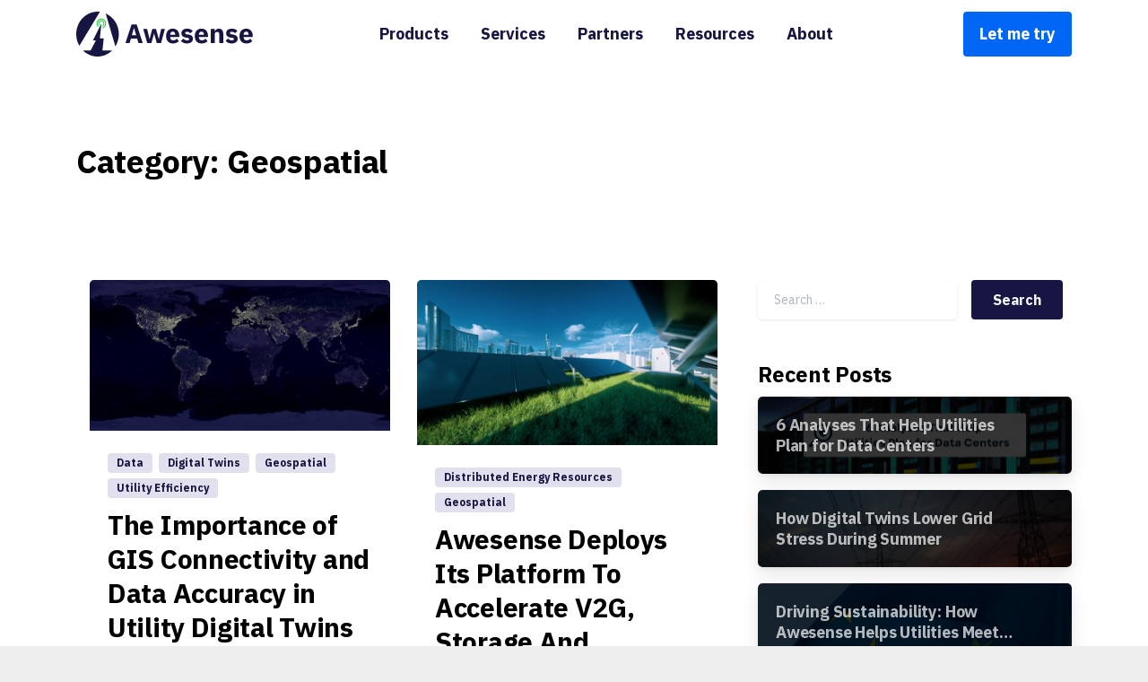

--- FILE ---
content_type: text/html; charset=UTF-8
request_url: https://www.awesense.com/category/geospatial/
body_size: 20322
content:

<!doctype html>
<html lang="en-US">
<head>
	<meta charset="UTF-8">
	<meta name="viewport" content="width=device-width, initial-scale=1, user-scalable=0">
	<link rel="profile" href="https://gmpg.org/xfn/11">
	<link rel="pingback" href="https://www.awesense.com/xmlrpc.php" />
	<meta name='robots' content='index, follow, max-image-preview:large, max-snippet:-1, max-video-preview:-1' />
<script id="cookieyes" type="text/javascript" src="https://cdn-cookieyes.com/client_data/50e6a60896b8e5fd1d159523/script.js"></script>
	<!-- This site is optimized with the Yoast SEO Premium plugin v23.0 (Yoast SEO v26.8) - https://yoast.com/product/yoast-seo-premium-wordpress/ -->
	<title>Geospatial Archives | Awesense</title>
<link rel="preload" as="font" href="https://www.awesense.com/wp-content/themes/essentials/css/build/pixicon-main/fonts/pixicon.ttf?6geuic" crossorigin><link rel="preload" data-rocket-preload as="image" href="https://www.awesense.com/wp-content/uploads/2024/08/Data-center-blog-image-v2-1280-x-853-px-622x400.png" fetchpriority="high">
	<link rel="canonical" href="https://www.awesense.com/category/geospatial/" />
	<meta property="og:locale" content="en_US" />
	<meta property="og:type" content="article" />
	<meta property="og:title" content="Geospatial Archives" />
	<meta property="og:url" content="https://www.awesense.com/category/geospatial/" />
	<meta property="og:site_name" content="Awesense" />
	<meta property="og:image" content="https://www.awesense.com/wp-content/uploads/2023/01/Energy-Transition-Platform.jpg" />
	<meta property="og:image:width" content="863" />
	<meta property="og:image:height" content="399" />
	<meta property="og:image:type" content="image/jpeg" />
	<meta name="twitter:card" content="summary_large_image" />
	<meta name="twitter:site" content="@awesense" />
	<script type="application/ld+json" class="yoast-schema-graph">{"@context":"https://schema.org","@graph":[{"@type":"CollectionPage","@id":"https://www.awesense.com/category/geospatial/","url":"https://www.awesense.com/category/geospatial/","name":"Geospatial Archives | Awesense","isPartOf":{"@id":"https://www.awesense.com/#website"},"primaryImageOfPage":{"@id":"https://www.awesense.com/category/geospatial/#primaryimage"},"image":{"@id":"https://www.awesense.com/category/geospatial/#primaryimage"},"thumbnailUrl":"https://www.awesense.com/wp-content/uploads/2019/08/pexels-pixabay-41949.jpg","breadcrumb":{"@id":"https://www.awesense.com/category/geospatial/#breadcrumb"},"inLanguage":"en-US"},{"@type":"ImageObject","inLanguage":"en-US","@id":"https://www.awesense.com/category/geospatial/#primaryimage","url":"https://www.awesense.com/wp-content/uploads/2019/08/pexels-pixabay-41949.jpg","contentUrl":"https://www.awesense.com/wp-content/uploads/2019/08/pexels-pixabay-41949.jpg","width":2400,"height":1200,"caption":"Accurate Utility Data and connectivity in GIS"},{"@type":"BreadcrumbList","@id":"https://www.awesense.com/category/geospatial/#breadcrumb","itemListElement":[{"@type":"ListItem","position":1,"name":"Home","item":"https://www.awesense.com/"},{"@type":"ListItem","position":2,"name":"Geospatial"}]},{"@type":"WebSite","@id":"https://www.awesense.com/#website","url":"https://www.awesense.com/","name":"Awesense","description":"The Digital Energy Platform","publisher":{"@id":"https://www.awesense.com/#organization"},"potentialAction":[{"@type":"SearchAction","target":{"@type":"EntryPoint","urlTemplate":"https://www.awesense.com/?s={search_term_string}"},"query-input":{"@type":"PropertyValueSpecification","valueRequired":true,"valueName":"search_term_string"}}],"inLanguage":"en-US"},{"@type":"Organization","@id":"https://www.awesense.com/#organization","name":"Awesense","url":"https://www.awesense.com/","logo":{"@type":"ImageObject","inLanguage":"en-US","@id":"https://www.awesense.com/#/schema/logo/image/","url":"https://www.awesense.com/wp-content/uploads/2021/03/awesense-digital-energy-platform-logo.png","contentUrl":"https://www.awesense.com/wp-content/uploads/2021/03/awesense-digital-energy-platform-logo.png","width":666,"height":186,"caption":"Awesense"},"image":{"@id":"https://www.awesense.com/#/schema/logo/image/"},"sameAs":["https://x.com/awesense","https://ca.linkedin.com/company/awesense"]}]}</script>
	<!-- / Yoast SEO Premium plugin. -->


<link rel='dns-prefetch' href='//www.awesense.com' />
<link rel='dns-prefetch' href='//js.hs-scripts.com' />
<link rel='dns-prefetch' href='//www.googletagmanager.com' />
<link rel="alternate" type="application/rss+xml" title="Awesense &raquo; Feed" href="https://www.awesense.com/feed/" />
<link rel="alternate" type="application/rss+xml" title="Awesense &raquo; Comments Feed" href="https://www.awesense.com/comments/feed/" />
            <meta property="og:image" content="https://www.awesense.com/wp-content/uploads/2023/01/Energy-Transition-Platform.jpg" />
            <meta name="twitter:image" content="https://www.awesense.com/wp-content/uploads/2023/01/Energy-Transition-Platform.jpg" />
<link rel="alternate" type="application/rss+xml" title="Awesense &raquo; Geospatial Category Feed" href="https://www.awesense.com/category/geospatial/feed/" />
<style id='wp-img-auto-sizes-contain-inline-css' type='text/css'>
img:is([sizes=auto i],[sizes^="auto," i]){contain-intrinsic-size:3000px 1500px}
/*# sourceURL=wp-img-auto-sizes-contain-inline-css */
</style>
<style id='wp-emoji-styles-inline-css' type='text/css'>

	img.wp-smiley, img.emoji {
		display: inline !important;
		border: none !important;
		box-shadow: none !important;
		height: 1em !important;
		width: 1em !important;
		margin: 0 0.07em !important;
		vertical-align: -0.1em !important;
		background: none !important;
		padding: 0 !important;
	}
/*# sourceURL=wp-emoji-styles-inline-css */
</style>
<style id='wp-block-library-inline-css' type='text/css'>
:root{--wp-block-synced-color:#7a00df;--wp-block-synced-color--rgb:122,0,223;--wp-bound-block-color:var(--wp-block-synced-color);--wp-editor-canvas-background:#ddd;--wp-admin-theme-color:#007cba;--wp-admin-theme-color--rgb:0,124,186;--wp-admin-theme-color-darker-10:#006ba1;--wp-admin-theme-color-darker-10--rgb:0,107,160.5;--wp-admin-theme-color-darker-20:#005a87;--wp-admin-theme-color-darker-20--rgb:0,90,135;--wp-admin-border-width-focus:2px}@media (min-resolution:192dpi){:root{--wp-admin-border-width-focus:1.5px}}.wp-element-button{cursor:pointer}:root .has-very-light-gray-background-color{background-color:#eee}:root .has-very-dark-gray-background-color{background-color:#313131}:root .has-very-light-gray-color{color:#eee}:root .has-very-dark-gray-color{color:#313131}:root .has-vivid-green-cyan-to-vivid-cyan-blue-gradient-background{background:linear-gradient(135deg,#00d084,#0693e3)}:root .has-purple-crush-gradient-background{background:linear-gradient(135deg,#34e2e4,#4721fb 50%,#ab1dfe)}:root .has-hazy-dawn-gradient-background{background:linear-gradient(135deg,#faaca8,#dad0ec)}:root .has-subdued-olive-gradient-background{background:linear-gradient(135deg,#fafae1,#67a671)}:root .has-atomic-cream-gradient-background{background:linear-gradient(135deg,#fdd79a,#004a59)}:root .has-nightshade-gradient-background{background:linear-gradient(135deg,#330968,#31cdcf)}:root .has-midnight-gradient-background{background:linear-gradient(135deg,#020381,#2874fc)}:root{--wp--preset--font-size--normal:16px;--wp--preset--font-size--huge:42px}.has-regular-font-size{font-size:1em}.has-larger-font-size{font-size:2.625em}.has-normal-font-size{font-size:var(--wp--preset--font-size--normal)}.has-huge-font-size{font-size:var(--wp--preset--font-size--huge)}.has-text-align-center{text-align:center}.has-text-align-left{text-align:left}.has-text-align-right{text-align:right}.has-fit-text{white-space:nowrap!important}#end-resizable-editor-section{display:none}.aligncenter{clear:both}.items-justified-left{justify-content:flex-start}.items-justified-center{justify-content:center}.items-justified-right{justify-content:flex-end}.items-justified-space-between{justify-content:space-between}.screen-reader-text{border:0;clip-path:inset(50%);height:1px;margin:-1px;overflow:hidden;padding:0;position:absolute;width:1px;word-wrap:normal!important}.screen-reader-text:focus{background-color:#ddd;clip-path:none;color:#444;display:block;font-size:1em;height:auto;left:5px;line-height:normal;padding:15px 23px 14px;text-decoration:none;top:5px;width:auto;z-index:100000}html :where(.has-border-color){border-style:solid}html :where([style*=border-top-color]){border-top-style:solid}html :where([style*=border-right-color]){border-right-style:solid}html :where([style*=border-bottom-color]){border-bottom-style:solid}html :where([style*=border-left-color]){border-left-style:solid}html :where([style*=border-width]){border-style:solid}html :where([style*=border-top-width]){border-top-style:solid}html :where([style*=border-right-width]){border-right-style:solid}html :where([style*=border-bottom-width]){border-bottom-style:solid}html :where([style*=border-left-width]){border-left-style:solid}html :where(img[class*=wp-image-]){height:auto;max-width:100%}:where(figure){margin:0 0 1em}html :where(.is-position-sticky){--wp-admin--admin-bar--position-offset:var(--wp-admin--admin-bar--height,0px)}@media screen and (max-width:600px){html :where(.is-position-sticky){--wp-admin--admin-bar--position-offset:0px}}

/*# sourceURL=wp-block-library-inline-css */
</style><style id='wp-block-heading-inline-css' type='text/css'>
h1:where(.wp-block-heading).has-background,h2:where(.wp-block-heading).has-background,h3:where(.wp-block-heading).has-background,h4:where(.wp-block-heading).has-background,h5:where(.wp-block-heading).has-background,h6:where(.wp-block-heading).has-background{padding:1.25em 2.375em}h1.has-text-align-left[style*=writing-mode]:where([style*=vertical-lr]),h1.has-text-align-right[style*=writing-mode]:where([style*=vertical-rl]),h2.has-text-align-left[style*=writing-mode]:where([style*=vertical-lr]),h2.has-text-align-right[style*=writing-mode]:where([style*=vertical-rl]),h3.has-text-align-left[style*=writing-mode]:where([style*=vertical-lr]),h3.has-text-align-right[style*=writing-mode]:where([style*=vertical-rl]),h4.has-text-align-left[style*=writing-mode]:where([style*=vertical-lr]),h4.has-text-align-right[style*=writing-mode]:where([style*=vertical-rl]),h5.has-text-align-left[style*=writing-mode]:where([style*=vertical-lr]),h5.has-text-align-right[style*=writing-mode]:where([style*=vertical-rl]),h6.has-text-align-left[style*=writing-mode]:where([style*=vertical-lr]),h6.has-text-align-right[style*=writing-mode]:where([style*=vertical-rl]){rotate:180deg}
/*# sourceURL=https://www.awesense.com/wp-includes/blocks/heading/style.min.css */
</style>
<style id='wp-block-paragraph-inline-css' type='text/css'>
.is-small-text{font-size:.875em}.is-regular-text{font-size:1em}.is-large-text{font-size:2.25em}.is-larger-text{font-size:3em}.has-drop-cap:not(:focus):first-letter{float:left;font-size:8.4em;font-style:normal;font-weight:100;line-height:.68;margin:.05em .1em 0 0;text-transform:uppercase}body.rtl .has-drop-cap:not(:focus):first-letter{float:none;margin-left:.1em}p.has-drop-cap.has-background{overflow:hidden}:root :where(p.has-background){padding:1.25em 2.375em}:where(p.has-text-color:not(.has-link-color)) a{color:inherit}p.has-text-align-left[style*="writing-mode:vertical-lr"],p.has-text-align-right[style*="writing-mode:vertical-rl"]{rotate:180deg}
/*# sourceURL=https://www.awesense.com/wp-includes/blocks/paragraph/style.min.css */
</style>
<style id='global-styles-inline-css' type='text/css'>
:root{--wp--preset--aspect-ratio--square: 1;--wp--preset--aspect-ratio--4-3: 4/3;--wp--preset--aspect-ratio--3-4: 3/4;--wp--preset--aspect-ratio--3-2: 3/2;--wp--preset--aspect-ratio--2-3: 2/3;--wp--preset--aspect-ratio--16-9: 16/9;--wp--preset--aspect-ratio--9-16: 9/16;--wp--preset--color--black: #000000;--wp--preset--color--cyan-bluish-gray: #abb8c3;--wp--preset--color--white: #ffffff;--wp--preset--color--pale-pink: #f78da7;--wp--preset--color--vivid-red: #cf2e2e;--wp--preset--color--luminous-vivid-orange: #ff6900;--wp--preset--color--luminous-vivid-amber: #fcb900;--wp--preset--color--light-green-cyan: #7bdcb5;--wp--preset--color--vivid-green-cyan: #00d084;--wp--preset--color--pale-cyan-blue: #8ed1fc;--wp--preset--color--vivid-cyan-blue: #0693e3;--wp--preset--color--vivid-purple: #9b51e0;--wp--preset--gradient--vivid-cyan-blue-to-vivid-purple: linear-gradient(135deg,rgb(6,147,227) 0%,rgb(155,81,224) 100%);--wp--preset--gradient--light-green-cyan-to-vivid-green-cyan: linear-gradient(135deg,rgb(122,220,180) 0%,rgb(0,208,130) 100%);--wp--preset--gradient--luminous-vivid-amber-to-luminous-vivid-orange: linear-gradient(135deg,rgb(252,185,0) 0%,rgb(255,105,0) 100%);--wp--preset--gradient--luminous-vivid-orange-to-vivid-red: linear-gradient(135deg,rgb(255,105,0) 0%,rgb(207,46,46) 100%);--wp--preset--gradient--very-light-gray-to-cyan-bluish-gray: linear-gradient(135deg,rgb(238,238,238) 0%,rgb(169,184,195) 100%);--wp--preset--gradient--cool-to-warm-spectrum: linear-gradient(135deg,rgb(74,234,220) 0%,rgb(151,120,209) 20%,rgb(207,42,186) 40%,rgb(238,44,130) 60%,rgb(251,105,98) 80%,rgb(254,248,76) 100%);--wp--preset--gradient--blush-light-purple: linear-gradient(135deg,rgb(255,206,236) 0%,rgb(152,150,240) 100%);--wp--preset--gradient--blush-bordeaux: linear-gradient(135deg,rgb(254,205,165) 0%,rgb(254,45,45) 50%,rgb(107,0,62) 100%);--wp--preset--gradient--luminous-dusk: linear-gradient(135deg,rgb(255,203,112) 0%,rgb(199,81,192) 50%,rgb(65,88,208) 100%);--wp--preset--gradient--pale-ocean: linear-gradient(135deg,rgb(255,245,203) 0%,rgb(182,227,212) 50%,rgb(51,167,181) 100%);--wp--preset--gradient--electric-grass: linear-gradient(135deg,rgb(202,248,128) 0%,rgb(113,206,126) 100%);--wp--preset--gradient--midnight: linear-gradient(135deg,rgb(2,3,129) 0%,rgb(40,116,252) 100%);--wp--preset--font-size--small: 13px;--wp--preset--font-size--medium: 20px;--wp--preset--font-size--large: 36px;--wp--preset--font-size--x-large: 42px;--wp--preset--spacing--20: 0.44rem;--wp--preset--spacing--30: 0.67rem;--wp--preset--spacing--40: 1rem;--wp--preset--spacing--50: 1.5rem;--wp--preset--spacing--60: 2.25rem;--wp--preset--spacing--70: 3.38rem;--wp--preset--spacing--80: 5.06rem;--wp--preset--shadow--natural: 6px 6px 9px rgba(0, 0, 0, 0.2);--wp--preset--shadow--deep: 12px 12px 50px rgba(0, 0, 0, 0.4);--wp--preset--shadow--sharp: 6px 6px 0px rgba(0, 0, 0, 0.2);--wp--preset--shadow--outlined: 6px 6px 0px -3px rgb(255, 255, 255), 6px 6px rgb(0, 0, 0);--wp--preset--shadow--crisp: 6px 6px 0px rgb(0, 0, 0);}:where(body) { margin: 0; }.wp-site-blocks > .alignleft { float: left; margin-right: 2em; }.wp-site-blocks > .alignright { float: right; margin-left: 2em; }.wp-site-blocks > .aligncenter { justify-content: center; margin-left: auto; margin-right: auto; }:where(.is-layout-flex){gap: 0.5em;}:where(.is-layout-grid){gap: 0.5em;}.is-layout-flow > .alignleft{float: left;margin-inline-start: 0;margin-inline-end: 2em;}.is-layout-flow > .alignright{float: right;margin-inline-start: 2em;margin-inline-end: 0;}.is-layout-flow > .aligncenter{margin-left: auto !important;margin-right: auto !important;}.is-layout-constrained > .alignleft{float: left;margin-inline-start: 0;margin-inline-end: 2em;}.is-layout-constrained > .alignright{float: right;margin-inline-start: 2em;margin-inline-end: 0;}.is-layout-constrained > .aligncenter{margin-left: auto !important;margin-right: auto !important;}.is-layout-constrained > :where(:not(.alignleft):not(.alignright):not(.alignfull)){margin-left: auto !important;margin-right: auto !important;}body .is-layout-flex{display: flex;}.is-layout-flex{flex-wrap: wrap;align-items: center;}.is-layout-flex > :is(*, div){margin: 0;}body .is-layout-grid{display: grid;}.is-layout-grid > :is(*, div){margin: 0;}body{padding-top: 0px;padding-right: 0px;padding-bottom: 0px;padding-left: 0px;}a:where(:not(.wp-element-button)){text-decoration: underline;}:root :where(.wp-element-button, .wp-block-button__link){background-color: #32373c;border-width: 0;color: #fff;font-family: inherit;font-size: inherit;font-style: inherit;font-weight: inherit;letter-spacing: inherit;line-height: inherit;padding-top: calc(0.667em + 2px);padding-right: calc(1.333em + 2px);padding-bottom: calc(0.667em + 2px);padding-left: calc(1.333em + 2px);text-decoration: none;text-transform: inherit;}.has-black-color{color: var(--wp--preset--color--black) !important;}.has-cyan-bluish-gray-color{color: var(--wp--preset--color--cyan-bluish-gray) !important;}.has-white-color{color: var(--wp--preset--color--white) !important;}.has-pale-pink-color{color: var(--wp--preset--color--pale-pink) !important;}.has-vivid-red-color{color: var(--wp--preset--color--vivid-red) !important;}.has-luminous-vivid-orange-color{color: var(--wp--preset--color--luminous-vivid-orange) !important;}.has-luminous-vivid-amber-color{color: var(--wp--preset--color--luminous-vivid-amber) !important;}.has-light-green-cyan-color{color: var(--wp--preset--color--light-green-cyan) !important;}.has-vivid-green-cyan-color{color: var(--wp--preset--color--vivid-green-cyan) !important;}.has-pale-cyan-blue-color{color: var(--wp--preset--color--pale-cyan-blue) !important;}.has-vivid-cyan-blue-color{color: var(--wp--preset--color--vivid-cyan-blue) !important;}.has-vivid-purple-color{color: var(--wp--preset--color--vivid-purple) !important;}.has-black-background-color{background-color: var(--wp--preset--color--black) !important;}.has-cyan-bluish-gray-background-color{background-color: var(--wp--preset--color--cyan-bluish-gray) !important;}.has-white-background-color{background-color: var(--wp--preset--color--white) !important;}.has-pale-pink-background-color{background-color: var(--wp--preset--color--pale-pink) !important;}.has-vivid-red-background-color{background-color: var(--wp--preset--color--vivid-red) !important;}.has-luminous-vivid-orange-background-color{background-color: var(--wp--preset--color--luminous-vivid-orange) !important;}.has-luminous-vivid-amber-background-color{background-color: var(--wp--preset--color--luminous-vivid-amber) !important;}.has-light-green-cyan-background-color{background-color: var(--wp--preset--color--light-green-cyan) !important;}.has-vivid-green-cyan-background-color{background-color: var(--wp--preset--color--vivid-green-cyan) !important;}.has-pale-cyan-blue-background-color{background-color: var(--wp--preset--color--pale-cyan-blue) !important;}.has-vivid-cyan-blue-background-color{background-color: var(--wp--preset--color--vivid-cyan-blue) !important;}.has-vivid-purple-background-color{background-color: var(--wp--preset--color--vivid-purple) !important;}.has-black-border-color{border-color: var(--wp--preset--color--black) !important;}.has-cyan-bluish-gray-border-color{border-color: var(--wp--preset--color--cyan-bluish-gray) !important;}.has-white-border-color{border-color: var(--wp--preset--color--white) !important;}.has-pale-pink-border-color{border-color: var(--wp--preset--color--pale-pink) !important;}.has-vivid-red-border-color{border-color: var(--wp--preset--color--vivid-red) !important;}.has-luminous-vivid-orange-border-color{border-color: var(--wp--preset--color--luminous-vivid-orange) !important;}.has-luminous-vivid-amber-border-color{border-color: var(--wp--preset--color--luminous-vivid-amber) !important;}.has-light-green-cyan-border-color{border-color: var(--wp--preset--color--light-green-cyan) !important;}.has-vivid-green-cyan-border-color{border-color: var(--wp--preset--color--vivid-green-cyan) !important;}.has-pale-cyan-blue-border-color{border-color: var(--wp--preset--color--pale-cyan-blue) !important;}.has-vivid-cyan-blue-border-color{border-color: var(--wp--preset--color--vivid-cyan-blue) !important;}.has-vivid-purple-border-color{border-color: var(--wp--preset--color--vivid-purple) !important;}.has-vivid-cyan-blue-to-vivid-purple-gradient-background{background: var(--wp--preset--gradient--vivid-cyan-blue-to-vivid-purple) !important;}.has-light-green-cyan-to-vivid-green-cyan-gradient-background{background: var(--wp--preset--gradient--light-green-cyan-to-vivid-green-cyan) !important;}.has-luminous-vivid-amber-to-luminous-vivid-orange-gradient-background{background: var(--wp--preset--gradient--luminous-vivid-amber-to-luminous-vivid-orange) !important;}.has-luminous-vivid-orange-to-vivid-red-gradient-background{background: var(--wp--preset--gradient--luminous-vivid-orange-to-vivid-red) !important;}.has-very-light-gray-to-cyan-bluish-gray-gradient-background{background: var(--wp--preset--gradient--very-light-gray-to-cyan-bluish-gray) !important;}.has-cool-to-warm-spectrum-gradient-background{background: var(--wp--preset--gradient--cool-to-warm-spectrum) !important;}.has-blush-light-purple-gradient-background{background: var(--wp--preset--gradient--blush-light-purple) !important;}.has-blush-bordeaux-gradient-background{background: var(--wp--preset--gradient--blush-bordeaux) !important;}.has-luminous-dusk-gradient-background{background: var(--wp--preset--gradient--luminous-dusk) !important;}.has-pale-ocean-gradient-background{background: var(--wp--preset--gradient--pale-ocean) !important;}.has-electric-grass-gradient-background{background: var(--wp--preset--gradient--electric-grass) !important;}.has-midnight-gradient-background{background: var(--wp--preset--gradient--midnight) !important;}.has-small-font-size{font-size: var(--wp--preset--font-size--small) !important;}.has-medium-font-size{font-size: var(--wp--preset--font-size--medium) !important;}.has-large-font-size{font-size: var(--wp--preset--font-size--large) !important;}.has-x-large-font-size{font-size: var(--wp--preset--font-size--x-large) !important;}
/*# sourceURL=global-styles-inline-css */
</style>

<link rel='stylesheet' id='search-filter-plugin-styles-css' href='https://www.awesense.com/wp-content/plugins/search-filter-pro/public/assets/css/search-filter.min.css?ver=2.5.12' type='text/css' media='all' />
<link rel='stylesheet' id='essentials-child-style-css' href='https://www.awesense.com/wp-content/themes/essentials-child/style.css?ver=1.2' type='text/css' media='all' />
<style id='pix-intro-handle-inline-css' type='text/css'>

	 body:not(.render) .pix-overlay-item {
		 opacity: 0 !important;
	 }
	 body:not(.pix-loaded) .pix-wpml-header-btn {
		 opacity: 0;
	 }.vc_custom_1613778367422{background-color: #000736 !important;}.vc_custom_1613785262313{padding-top: 35px !important;padding-bottom: 25px !important;background-color: #000736 !important;}.vc_custom_1664383139496{border-top-width: 1px !important;border-bottom-width: 1px !important;padding-top: 50px !important;padding-bottom: 35px !important;border-top-color: rgba(255,255,255,0.08) !important;border-top-style: solid !important;border-bottom-color: rgba(255,255,255,0.08) !important;border-bottom-style: solid !important;}.vc_custom_1613781905786{padding-bottom: 30px !important;}.vc_custom_1758578560304{padding-top: 10px !important;}.vc_custom_1589667876780{padding-top: 10px !important;padding-bottom: 10px !important;}.vc_custom_1768862292232{padding-top: 10px !important;padding-bottom: 10px !important;}
/*# sourceURL=pix-intro-handle-inline-css */
</style>
<link rel='stylesheet' id='essentials-bootstrap-css' href='https://www.awesense.com/wp-content/themes/essentials/inc/scss/bootstrap.min.css?ver=6.9' type='text/css' media='all' />
<link rel='stylesheet' id='bsfrt_frontend-css' href='https://www.awesense.com/wp-content/plugins/read-meter/assets/css/bsfrt-frontend-css.min.css?ver=1.0.11' type='text/css' media='all' />
<link rel='stylesheet' id='pix-flickity-style-css' href='https://www.awesense.com/wp-content/themes/essentials/css/build/flickity.min.css?ver=2.1.4' type='text/css' media='all' />
<link rel='stylesheet' id='essentials-pixicon-font-css' href='https://www.awesense.com/wp-content/themes/essentials/css/build/pixicon-main/style.min.css?ver=2.1.4' type='text/css' media='all' />
<link rel='stylesheet' id='pix-popups-style-css' href='https://www.awesense.com/wp-content/themes/essentials/css/jquery-confirm.min.css?ver=2.1.4' type='text/css' media='all' />
<link rel='stylesheet' id='essentials-select-css-css' href='https://www.awesense.com/wp-content/themes/essentials/css/build/bootstrap-select.min.css?ver=2.1.4' type='text/css' media='all' />
<link rel='stylesheet' id='pix-essentials-style-2-css' href='https://www.awesense.com/wp-content/uploads/wp-scss-cache/pix-essentials-style-2.css?ver=1650654084' type='text/css' media='all' />
<link rel='stylesheet' id='custom-layouts-styles-css' href='https://www.awesense.com/wp-content/uploads/custom-layouts/style.css?ver=73' type='text/css' media='all' />
<script type="text/javascript" src="https://www.awesense.com/wp-includes/js/jquery/jquery.min.js?ver=3.7.1" id="jquery-core-js"></script>
<script type="text/javascript" src="https://www.awesense.com/wp-includes/js/jquery/jquery-migrate.min.js?ver=3.4.1" id="jquery-migrate-js"></script>
<script type="text/javascript" id="search-filter-plugin-build-js-extra">
/* <![CDATA[ */
var SF_LDATA = {"ajax_url":"https://www.awesense.com/wp-admin/admin-ajax.php","home_url":"https://www.awesense.com/","extensions":[]};
//# sourceURL=search-filter-plugin-build-js-extra
/* ]]> */
</script>
<script type="text/javascript" src="https://www.awesense.com/wp-content/plugins/search-filter-pro/public/assets/js/search-filter-build.min.js?ver=2.5.12" id="search-filter-plugin-build-js"></script>
<script type="text/javascript" src="https://www.awesense.com/wp-content/plugins/search-filter-pro/public/assets/js/chosen.jquery.min.js?ver=2.5.12" id="search-filter-plugin-chosen-js"></script>

<!-- Google tag (gtag.js) snippet added by Site Kit -->
<!-- Google Analytics snippet added by Site Kit -->
<script type="text/javascript" src="https://www.googletagmanager.com/gtag/js?id=GT-PZSN7D25" id="google_gtagjs-js" async></script>
<script type="text/javascript" id="google_gtagjs-js-after">
/* <![CDATA[ */
window.dataLayer = window.dataLayer || [];function gtag(){dataLayer.push(arguments);}
gtag("set","linker",{"domains":["www.awesense.com"]});
gtag("js", new Date());
gtag("set", "developer_id.dZTNiMT", true);
gtag("config", "GT-PZSN7D25");
//# sourceURL=google_gtagjs-js-after
/* ]]> */
</script>
<link rel="https://api.w.org/" href="https://www.awesense.com/wp-json/" /><link rel="alternate" title="JSON" type="application/json" href="https://www.awesense.com/wp-json/wp/v2/categories/35" /><meta name="generator" content="Site Kit by Google 1.171.0" /><!-- Google Tag Manager -->
<script>(function(w,d,s,l,i){w[l]=w[l]||[];w[l].push({'gtm.start':
new Date().getTime(),event:'gtm.js'});var f=d.getElementsByTagName(s)[0],
j=d.createElement(s),dl=l!='dataLayer'?'&l='+l:'';j.async=true;j.src=
'https://www.googletagmanager.com/gtm.js?id='+i+dl;f.parentNode.insertBefore(j,f);
})(window,document,'script','dataLayer','GTM-PGRCSQ6');</script>
<!-- End Google Tag Manager -->			<!-- DO NOT COPY THIS SNIPPET! Start of Page Analytics Tracking for HubSpot WordPress plugin v11.3.37-->
			<script class="hsq-set-content-id" data-content-id="listing-page">
				var _hsq = _hsq || [];
				_hsq.push(["setContentType", "listing-page"]);
			</script>
			<!-- DO NOT COPY THIS SNIPPET! End of Page Analytics Tracking for HubSpot WordPress plugin -->
			
		<script>
		(function(h,o,t,j,a,r){
			h.hj=h.hj||function(){(h.hj.q=h.hj.q||[]).push(arguments)};
			h._hjSettings={hjid:1179859,hjsv:5};
			a=o.getElementsByTagName('head')[0];
			r=o.createElement('script');r.async=1;
			r.src=t+h._hjSettings.hjid+j+h._hjSettings.hjsv;
			a.appendChild(r);
		})(window,document,'//static.hotjar.com/c/hotjar-','.js?sv=');
		</script>
		<meta name="generator" content="Powered by WPBakery Page Builder - drag and drop page builder for WordPress."/>
		<style type="text/css">
					.site-title,
			.site-description {
				position: absolute;
				clip: rect(1px, 1px, 1px, 1px);
			}
				</style>
		
<style type="text/css">
.entry-content .bsf-rt-reading-time,
.post-content .bsf-rt-reading-time {
background: #d7d8e5;

color: #171542;

font-size: 18px;

margin-top: 
		0px;

margin-right: 
		0px;

margin-bottom: 
		10px;

margin-left: 
		0px;

padding-top: 
		5px;

padding-right: 
		10px;

padding-bottom: 
		5px;

padding-left: 
		10px;

width: max-content;

display: block;

min-width: 100px;

}

</style>
		<link rel="icon" href="https://www.awesense.com/wp-content/uploads/2021/03/cropped-favicon-dark-32x32.png" sizes="32x32" />
<link rel="icon" href="https://www.awesense.com/wp-content/uploads/2021/03/cropped-favicon-dark-192x192.png" sizes="192x192" />
<link rel="apple-touch-icon" href="https://www.awesense.com/wp-content/uploads/2021/03/cropped-favicon-dark-180x180.png" />
<meta name="msapplication-TileImage" content="https://www.awesense.com/wp-content/uploads/2021/03/cropped-favicon-dark-270x270.png" />
<noscript><style> .wpb_animate_when_almost_visible { opacity: 1; }</style></noscript><style id='pix-intro-area-handle-inline-css' type='text/css'>
.pix-intro-container { padding-top:70px;padding-bottom:55px; }
/*# sourceURL=pix-intro-area-handle-inline-css */
</style>
<link rel='stylesheet' id='js_composer_front-css' href='https://www.awesense.com/wp-content/plugins/js_composer/assets/css/js_composer.min.css?ver=6.8.0' type='text/css' media='all' />
<style id='pix-sliding-text-handle-inline-css' type='text/css'>
#el1663101003190-9c9292ff-09ba .pix-sliding-headline { font-size: h1 !important; }
#el1663101003215-c27c8555-3a51 .pix-sliding-headline { font-size: h1 !important; }
#el1663101003245-25829aeb-aaeb .pix-sliding-headline { font-size: h1 !important; }
/*# sourceURL=pix-sliding-text-handle-inline-css */
</style>
<link rel='stylesheet' id='wpb-google-font-primary-css' href='https://fonts.googleapis.com/css?family=IBM+Plex+Sans%3A400%2C700&#038;display=swap&#038;ver=6.9' type='text/css' media='all' />
</head>
<body class="archive category category-geospatial category-35 wp-custom-logo wp-theme-essentials wp-child-theme-essentials-child hfeed wpb-js-composer js-comp-ver-6.8.0 vc_responsive" style="">
<!-- Google Tag Manager (noscript) -->
<noscript><iframe src="https://www.googletagmanager.com/ns.html?id=GTM-PGRCSQ6"
height="0" width="0" style="display:none;visibility:hidden"></iframe></noscript>
<!-- End Google Tag Manager (noscript) --><div class="pix-page-loading-bg"></div>
<div id="page" class="site bg-white">
	        <div class="pix-header-transparent pix-is-sticky-header pix-header-transparent-parent sticky-top2 position-relative">
            <div class="position-absolute w-100 ">
                 <div class="pix-topbar position-relative pix-header-desktop pix-topbar-normal  bg-transparent  text-white sticky-top2 p-sticky" style="z-index:999998;" >
     <div class="container">
         <div class="row d-flex align-items-center align-items-stretch">
                          <div class="col-12 col-lg-6 column  text-left justify-content-start py-md-0 d-flex align-items-center">
 				             </div>

                                       <div class="col-12 col-lg-6 column text-right justify-content-end  py-md-0 d-flex align-items-center justify-content-end">
 				             </div>

         </div>
              </div>
      </div>
                <div class="pix-header-placeholder position-relative d-block w-100">
                            <header id="masthead" class="pix-header pix-header-desktop d-block2 pix-header-normal2 pix-scroll-shadow sticky-top2 position-relative pix-header-container-area pix-header-transparent bg-transparent" data-text="primary" data-text-scroll="heading-default" data-bg-class="bg-transparent" data-bg-color="" style="" data-scroll-class="bg-white" data-scroll-color="" >
            <div class="container">
                <nav class="navbar pix-main-menu navbar-hover-drop navbar-expand-lg navbar-light text-center">
                        <div class=" d-flex align-items-center">
        <div class="d-inline-block " data-anim-type="disabled" style="">
                                    <a class="navbar-brand" href="https://www.awesense.com/" target="" rel="home">
                            <img class="" height="50" width="200" src="/wp-content/uploads/2019/12/awesense_lbg.svg" alt="Awesense" style="height:50px;width:auto;" >
                                                    </a>
                                </div>
    </div>
    <div id="navbarNav-165" class="collapse navbar-collapse align-self-stretch pix-secondary-nav-line  justify-content-center "><ul id="menu-main-menu" class="navbar-nav nav-style-megamenu align-self-stretch align-items-center "><li itemscope="itemscope" itemtype="https://www.schema.org/SiteNavigationElement" id="menu-item-6533" class="menu-item menu-item-type-custom menu-item-object-custom menu-item-has-children dropdown menu-item-6533 nav-item dropdown d-lg-flex nav-item-display align-self-stretch overflow-visible align-items-center"><a title="Products" class="text-primary font-weight-bold pix-nav-link  dropdown-toggle nav-link " target="_self" href="#" data-toggle="dropdown" aria-haspopup="true" aria-expanded="false" id="menu-item-dropdown-6533"><span class="pix-dropdown-title text-sm  pix-header-text">Products</span></a>
<div class="dropdown-menu"  aria-labelledby="menu-item-dropdown-6533" role="navigation">
<div class="submenu-box pix-default-menu bg-white"><div class="container">	<div itemscope="itemscope" itemtype="https://www.schema.org/SiteNavigationElement" id="menu-item-6598" class="menu-item menu-item-type-post_type menu-item-object-page menu-item-6598 nav-item dropdown d-lg-flex nav-item-display align-self-stretch overflow-visible align-items-center w-100"><a title="Energy Data Engine" class="text-primary font-weight-bold pix-nav-link  dropdown-item" target="_self" href="https://www.awesense.com/energy-data-engine/"><span class="pix-dropdown-title  text-body-default  font-weight-bold">Energy Data Engine</span></a></div>
	<div itemscope="itemscope" itemtype="https://www.schema.org/SiteNavigationElement" id="menu-item-6780" class="menu-item menu-item-type-post_type menu-item-object-page menu-item-6780 nav-item dropdown d-lg-flex nav-item-display align-self-stretch overflow-visible align-items-center w-100"><a title="True Grid Intelligence" class="text-primary font-weight-bold pix-nav-link  dropdown-item" target="_self" href="https://www.awesense.com/true-grid-intelligence/"><span class="pix-dropdown-title  text-body-default  font-weight-bold">True Grid Intelligence</span></a></div>
	<div itemscope="itemscope" itemtype="https://www.schema.org/SiteNavigationElement" id="menu-item-6837" class="menu-item menu-item-type-post_type menu-item-object-page menu-item-6837 nav-item dropdown d-lg-flex nav-item-display align-self-stretch overflow-visible align-items-center w-100"><a title="APIs &#038; Sandbox" class="text-primary font-weight-bold pix-nav-link  dropdown-item" target="_self" href="https://www.awesense.com/apis-sandbox/"><span class="pix-dropdown-title  text-body-default  font-weight-bold">APIs &#038; Sandbox</span></a></div>
</div>
</div>
</div>
</li>
<li itemscope="itemscope" itemtype="https://www.schema.org/SiteNavigationElement" id="menu-item-8322" class="menu-item menu-item-type-post_type menu-item-object-page menu-item-8322 nav-item dropdown d-lg-flex nav-item-display align-self-stretch overflow-visible align-items-center"><a title="Services" class="text-primary font-weight-bold pix-nav-link  nav-link " target="_self" href="https://www.awesense.com/data-science-services/"><span class="pix-dropdown-title text-sm  pix-header-text">Services</span></a></li>
<li itemscope="itemscope" itemtype="https://www.schema.org/SiteNavigationElement" id="menu-item-6536" class="menu-item menu-item-type-custom menu-item-object-custom menu-item-has-children dropdown menu-item-6536 nav-item dropdown d-lg-flex nav-item-display align-self-stretch overflow-visible align-items-center"><a title="Partners" class="text-primary font-weight-bold pix-nav-link  dropdown-toggle nav-link " target="_self" href="#" data-toggle="dropdown" aria-haspopup="true" aria-expanded="false" id="menu-item-dropdown-6536"><span class="pix-dropdown-title text-sm  pix-header-text">Partners</span></a>
<div class="dropdown-menu"  aria-labelledby="menu-item-dropdown-6536" role="navigation">
<div class="submenu-box pix-default-menu bg-white"><div class="container">	<div itemscope="itemscope" itemtype="https://www.schema.org/SiteNavigationElement" id="menu-item-6877" class="menu-item menu-item-type-post_type menu-item-object-page menu-item-6877 nav-item dropdown d-lg-flex nav-item-display align-self-stretch overflow-visible align-items-center w-100"><a title="Consultants &#038; System Integrators" class="text-primary font-weight-bold pix-nav-link  dropdown-item" target="_self" href="https://www.awesense.com/consultants-and-system-integrators/"><span class="pix-dropdown-title  text-body-default  font-weight-bold">Consultants &#038; System Integrators</span></a></div>
	<div itemscope="itemscope" itemtype="https://www.schema.org/SiteNavigationElement" id="menu-item-6986" class="menu-item menu-item-type-post_type menu-item-object-page menu-item-6986 nav-item dropdown d-lg-flex nav-item-display align-self-stretch overflow-visible align-items-center w-100"><a title="Utilities" class="text-primary font-weight-bold pix-nav-link  dropdown-item" target="_self" href="https://www.awesense.com/utility-data-analytics/"><span class="pix-dropdown-title  text-body-default  font-weight-bold">Utilities</span></a></div>
	<div itemscope="itemscope" itemtype="https://www.schema.org/SiteNavigationElement" id="menu-item-7125" class="menu-item menu-item-type-post_type menu-item-object-page menu-item-7125 nav-item dropdown d-lg-flex nav-item-display align-self-stretch overflow-visible align-items-center w-100"><a title="Technology Vendors" class="text-primary font-weight-bold pix-nav-link  dropdown-item" target="_self" href="https://www.awesense.com/digital-technology-partners/"><span class="pix-dropdown-title  text-body-default  font-weight-bold">Technology Vendors</span></a></div>
</div>
</div>
</div>
</li>
<li itemscope="itemscope" itemtype="https://www.schema.org/SiteNavigationElement" id="menu-item-9042" class="menu-item menu-item-type-custom menu-item-object-custom menu-item-has-children dropdown menu-item-9042 nav-item dropdown d-lg-flex nav-item-display align-self-stretch overflow-visible align-items-center"><a title="Resources" class="text-primary font-weight-bold pix-nav-link  dropdown-toggle nav-link " target="_self" href="#" data-toggle="dropdown" aria-haspopup="true" aria-expanded="false" id="menu-item-dropdown-9042"><span class="pix-dropdown-title text-sm  pix-header-text">Resources</span></a>
<div class="dropdown-menu"  aria-labelledby="menu-item-dropdown-9042" role="navigation">
<div class="submenu-box pix-default-menu bg-white"><div class="container">	<div itemscope="itemscope" itemtype="https://www.schema.org/SiteNavigationElement" id="menu-item-9043" class="menu-item menu-item-type-post_type menu-item-object-page menu-item-9043 nav-item dropdown d-lg-flex nav-item-display align-self-stretch overflow-visible align-items-center w-100"><a title="Use Case Library" class="text-primary font-weight-bold pix-nav-link  dropdown-item" target="_self" href="https://www.awesense.com/use-case-library/"><span class="pix-dropdown-title  text-body-default  font-weight-bold">Use Case Library</span></a></div>
	<div itemscope="itemscope" itemtype="https://www.schema.org/SiteNavigationElement" id="menu-item-9044" class="menu-item menu-item-type-post_type menu-item-object-page menu-item-9044 nav-item dropdown d-lg-flex nav-item-display align-self-stretch overflow-visible align-items-center w-100"><a title="Case Studies" class="text-primary font-weight-bold pix-nav-link  dropdown-item" target="_self" href="https://www.awesense.com/case-studies/"><span class="pix-dropdown-title  text-body-default  font-weight-bold">Case Studies</span></a></div>
	<div itemscope="itemscope" itemtype="https://www.schema.org/SiteNavigationElement" id="menu-item-8725" class="menu-item menu-item-type-post_type menu-item-object-page menu-item-8725 nav-item dropdown d-lg-flex nav-item-display align-self-stretch overflow-visible align-items-center w-100"><a title="Blog" class="text-primary font-weight-bold pix-nav-link  dropdown-item" target="_self" href="https://www.awesense.com/blog/"><span class="pix-dropdown-title  text-body-default  font-weight-bold">Blog</span></a></div>
	<div itemscope="itemscope" itemtype="https://www.schema.org/SiteNavigationElement" id="menu-item-9045" class="menu-item menu-item-type-post_type menu-item-object-page menu-item-9045 nav-item dropdown d-lg-flex nav-item-display align-self-stretch overflow-visible align-items-center w-100"><a title="FAQs" class="text-primary font-weight-bold pix-nav-link  dropdown-item" target="_self" href="https://www.awesense.com/faqs/"><span class="pix-dropdown-title  text-body-default  font-weight-bold">FAQs</span></a></div>
</div>
</div>
</div>
</li>
<li itemscope="itemscope" itemtype="https://www.schema.org/SiteNavigationElement" id="menu-item-7604" class="menu-item menu-item-type-post_type menu-item-object-page menu-item-7604 nav-item dropdown d-lg-flex nav-item-display align-self-stretch overflow-visible align-items-center"><a title="About" class="text-primary font-weight-bold pix-nav-link  nav-link " target="_self" href="https://www.awesense.com/about/"><span class="pix-dropdown-title text-sm  pix-header-text">About</span></a></li>
</ul></div>        <span class="mx-1"></span>
                <div class="d-inline-flex align-items-center d-inline-block2 text-sm mb-0">
            <a data-anim-type="disabled" class="btn btn-blue d-flex2 align-items-center mr-0" href="/sandbox_trial/"  style="" data-popup-link="" >
                            <span>Let me try</span>
                        </a>
        </div>
                        </nav>
                
            </div>
                    </header>


                        </div>
                            </div>
        </div>
                    <div class="pix-mobile-header-sticky w-100"></div>
                
    <header id="mobile_head" class="pix-header pix-header-mobile d-inline-block pix-header-normal pix-scroll-shadow sticky-top header-scroll2 bg-white" style="">
         <div class="container">
             <nav class="navbar navbar-hover-drop navbar-expand-lg2 navbar-light d-inline-block2 ">
    				    <div class=" d-flex align-items-center">
        <div class="d-inline-block " data-anim-type="disabled" style="">
                                <a class="navbar-brand" href="https://www.awesense.com/" target="" rel="home">
                        <img src="https://www.awesense.com/wp-content/uploads/2019/12/awesense_lbg.svg" alt="Awesense" style="height:40px;width:auto;">
                    </a>
                            </div>
    </div>
                <button class="navbar-toggler hamburger--spin hamburger small-menu-toggle" type="button" data-toggle="collapse" data-target="#navbarNav-135" aria-controls="navbarNav-135" aria-expanded="false" aria-label="Toggle navigation">
                <span class="hamburger-box">

                    <span class="hamburger-inner bg-body-default">
                        <span class="hamburger-inner-before bg-body-default"></span>
                        <span class="hamburger-inner-after bg-body-default"></span>
                    </span>

                </span>
            </button>
            <div id="navbarNav-135" class="collapse navbar-collapse align-self-stretch   justify-content-start "><ul id="menu-mobile-menu" class="navbar-nav nav-style-megamenu align-self-stretch align-items-center "><li itemscope="itemscope" itemtype="https://www.schema.org/SiteNavigationElement" id="menu-item-7388" class="menu-item menu-item-type-custom menu-item-object-custom menu-item-has-children dropdown menu-item-7388 nav-item dropdown d-lg-flex nav-item-display align-self-stretch overflow-visible align-items-center"><a title="Platform Products" class="text-body-default font-weight-bold pix-nav-link  dropdown-toggle nav-link animate-in" target="_self" href="#" data-toggle="dropdown" aria-haspopup="true" aria-expanded="false" id="menu-item-dropdown-7388" data-anim-type="fade-in"><span class="pix-dropdown-title text-sm  pix-header-text">Platform Products</span></a>
<div class="dropdown-menu"  aria-labelledby="menu-item-dropdown-7388" role="navigation">
<div class="submenu-box pix-default-menu bg-gray-1"><div class="container">	<div itemscope="itemscope" itemtype="https://www.schema.org/SiteNavigationElement" id="menu-item-7390" class="menu-item menu-item-type-post_type menu-item-object-page menu-item-7390 nav-item dropdown d-lg-flex nav-item-display align-self-stretch overflow-visible align-items-center w-100"><a title="AI Data Engine" class="text-body-default font-weight-bold pix-nav-link  dropdown-item" target="_self" href="https://www.awesense.com/energy-data-engine/" data-anim-type="fade-in"><span class="pix-dropdown-title  text-body-default  font-weight-bold">AI Data Engine</span></a></div>
	<div itemscope="itemscope" itemtype="https://www.schema.org/SiteNavigationElement" id="menu-item-7391" class="menu-item menu-item-type-post_type menu-item-object-page menu-item-7391 nav-item dropdown d-lg-flex nav-item-display align-self-stretch overflow-visible align-items-center w-100"><a title="True Grid Intelligence" class="text-body-default font-weight-bold pix-nav-link  dropdown-item" target="_self" href="https://www.awesense.com/true-grid-intelligence/" data-anim-type="fade-in"><span class="pix-dropdown-title  text-body-default  font-weight-bold">True Grid Intelligence</span></a></div>
	<div itemscope="itemscope" itemtype="https://www.schema.org/SiteNavigationElement" id="menu-item-7392" class="menu-item menu-item-type-post_type menu-item-object-page menu-item-7392 nav-item dropdown d-lg-flex nav-item-display align-self-stretch overflow-visible align-items-center w-100"><a title="APIs &amp; Environment" class="text-body-default font-weight-bold pix-nav-link  dropdown-item" target="_self" href="https://www.awesense.com/apis-sandbox/" data-anim-type="fade-in"><span class="pix-dropdown-title  text-body-default  font-weight-bold">APIs &#038; Environment</span></a></div>
</div>
</div>
</div>
</li>
<li itemscope="itemscope" itemtype="https://www.schema.org/SiteNavigationElement" id="menu-item-8365" class="menu-item menu-item-type-post_type menu-item-object-page menu-item-8365 nav-item dropdown d-lg-flex nav-item-display align-self-stretch overflow-visible align-items-center"><a title="Services" class="text-body-default font-weight-bold pix-nav-link  nav-link animate-in" target="_self" href="https://www.awesense.com/data-science-services/" data-anim-type="fade-in"><span class="pix-dropdown-title text-sm  pix-header-text">Services</span></a></li>
<li itemscope="itemscope" itemtype="https://www.schema.org/SiteNavigationElement" id="menu-item-7393" class="menu-item menu-item-type-custom menu-item-object-custom menu-item-has-children dropdown menu-item-7393 nav-item dropdown d-lg-flex nav-item-display align-self-stretch overflow-visible align-items-center"><a title="Partners" class="text-body-default font-weight-bold pix-nav-link  dropdown-toggle nav-link animate-in" target="_self" href="#" data-toggle="dropdown" aria-haspopup="true" aria-expanded="false" id="menu-item-dropdown-7393" data-anim-type="fade-in"><span class="pix-dropdown-title text-sm  pix-header-text">Partners</span></a>
<div class="dropdown-menu"  aria-labelledby="menu-item-dropdown-7393" role="navigation">
<div class="submenu-box pix-default-menu bg-gray-1"><div class="container">	<div itemscope="itemscope" itemtype="https://www.schema.org/SiteNavigationElement" id="menu-item-7394" class="menu-item menu-item-type-post_type menu-item-object-page menu-item-7394 nav-item dropdown d-lg-flex nav-item-display align-self-stretch overflow-visible align-items-center w-100"><a title="Consultants &#038; System Integrators" class="text-body-default font-weight-bold pix-nav-link  dropdown-item" target="_self" href="https://www.awesense.com/consultants-and-system-integrators/" data-anim-type="fade-in"><span class="pix-dropdown-title  text-body-default  font-weight-bold">Consultants &#038; System Integrators</span></a></div>
	<div itemscope="itemscope" itemtype="https://www.schema.org/SiteNavigationElement" id="menu-item-7395" class="menu-item menu-item-type-post_type menu-item-object-page menu-item-7395 nav-item dropdown d-lg-flex nav-item-display align-self-stretch overflow-visible align-items-center w-100"><a title="Utilities" class="text-body-default font-weight-bold pix-nav-link  dropdown-item" target="_self" href="https://www.awesense.com/utility-data-analytics/" data-anim-type="fade-in"><span class="pix-dropdown-title  text-body-default  font-weight-bold">Utilities</span></a></div>
	<div itemscope="itemscope" itemtype="https://www.schema.org/SiteNavigationElement" id="menu-item-7396" class="menu-item menu-item-type-post_type menu-item-object-page menu-item-7396 nav-item dropdown d-lg-flex nav-item-display align-self-stretch overflow-visible align-items-center w-100"><a title="Technology Vendors" class="text-body-default font-weight-bold pix-nav-link  dropdown-item" target="_self" href="https://www.awesense.com/digital-technology-partners/" data-anim-type="fade-in"><span class="pix-dropdown-title  text-body-default  font-weight-bold">Technology Vendors</span></a></div>
	<div itemscope="itemscope" itemtype="https://www.schema.org/SiteNavigationElement" id="menu-item-7397" class="menu-item menu-item-type-post_type menu-item-object-page menu-item-7397 nav-item dropdown d-lg-flex nav-item-display align-self-stretch overflow-visible align-items-center w-100"><a title="Digital Energy Ecosystem" class="text-body-default font-weight-bold pix-nav-link  dropdown-item" target="_self" href="https://www.awesense.com/?page_id=7126" data-anim-type="fade-in"><span class="pix-dropdown-title  text-body-default  font-weight-bold">Digital Energy Ecosystem</span></a></div>
</div>
</div>
</div>
</li>
<li itemscope="itemscope" itemtype="https://www.schema.org/SiteNavigationElement" id="menu-item-9038" class="menu-item menu-item-type-custom menu-item-object-custom menu-item-has-children dropdown menu-item-9038 nav-item dropdown d-lg-flex nav-item-display align-self-stretch overflow-visible align-items-center"><a title="Resources" class="text-body-default font-weight-bold pix-nav-link  dropdown-toggle nav-link animate-in" target="_self" href="#" data-toggle="dropdown" aria-haspopup="true" aria-expanded="false" id="menu-item-dropdown-9038" data-anim-type="fade-in"><span class="pix-dropdown-title text-sm  pix-header-text">Resources</span></a>
<div class="dropdown-menu"  aria-labelledby="menu-item-dropdown-9038" role="navigation">
<div class="submenu-box pix-default-menu bg-gray-1"><div class="container">	<div itemscope="itemscope" itemtype="https://www.schema.org/SiteNavigationElement" id="menu-item-9039" class="menu-item menu-item-type-post_type menu-item-object-page menu-item-9039 nav-item dropdown d-lg-flex nav-item-display align-self-stretch overflow-visible align-items-center w-100"><a title="Use Case Library" class="text-body-default font-weight-bold pix-nav-link  dropdown-item" target="_self" href="https://www.awesense.com/use-case-library/" data-anim-type="fade-in"><span class="pix-dropdown-title  text-body-default  font-weight-bold">Use Case Library</span></a></div>
	<div itemscope="itemscope" itemtype="https://www.schema.org/SiteNavigationElement" id="menu-item-9040" class="menu-item menu-item-type-post_type menu-item-object-page menu-item-9040 nav-item dropdown d-lg-flex nav-item-display align-self-stretch overflow-visible align-items-center w-100"><a title="Case Studies" class="text-body-default font-weight-bold pix-nav-link  dropdown-item" target="_self" href="https://www.awesense.com/case-studies/" data-anim-type="fade-in"><span class="pix-dropdown-title  text-body-default  font-weight-bold">Case Studies</span></a></div>
	<div itemscope="itemscope" itemtype="https://www.schema.org/SiteNavigationElement" id="menu-item-8726" class="menu-item menu-item-type-post_type menu-item-object-page menu-item-8726 nav-item dropdown d-lg-flex nav-item-display align-self-stretch overflow-visible align-items-center w-100"><a title="Blog" class="text-body-default font-weight-bold pix-nav-link  dropdown-item" target="_self" href="https://www.awesense.com/blog/" data-anim-type="fade-in"><span class="pix-dropdown-title  text-body-default  font-weight-bold">Blog</span></a></div>
	<div itemscope="itemscope" itemtype="https://www.schema.org/SiteNavigationElement" id="menu-item-9041" class="menu-item menu-item-type-post_type menu-item-object-page menu-item-9041 nav-item dropdown d-lg-flex nav-item-display align-self-stretch overflow-visible align-items-center w-100"><a title="FAQs" class="text-body-default font-weight-bold pix-nav-link  dropdown-item" target="_self" href="https://www.awesense.com/faqs/" data-anim-type="fade-in"><span class="pix-dropdown-title  text-body-default  font-weight-bold">FAQs</span></a></div>
</div>
</div>
</div>
</li>
<li itemscope="itemscope" itemtype="https://www.schema.org/SiteNavigationElement" id="menu-item-7603" class="menu-item menu-item-type-post_type menu-item-object-page menu-item-7603 nav-item dropdown d-lg-flex nav-item-display align-self-stretch overflow-visible align-items-center"><a title="About" class="text-body-default font-weight-bold pix-nav-link  nav-link animate-in" target="_self" href="https://www.awesense.com/about/" data-anim-type="fade-in"><span class="pix-dropdown-title text-sm  pix-header-text">About</span></a></li>
<li itemscope="itemscope" itemtype="https://www.schema.org/SiteNavigationElement" id="menu-item-7399" class="menu-item menu-item-type-post_type menu-item-object-page menu-item-7399 nav-item dropdown d-lg-flex nav-item-display align-self-stretch overflow-visible align-items-center"><a title="Contact Us" class="text-body-default font-weight-bold pix-nav-link  nav-link animate-in" target="_self" href="https://www.awesense.com/contact/" data-anim-type="fade-in"><span class="pix-dropdown-title text-sm  pix-header-text">Contact Us</span></a></li>
</ul></div>             </nav>
                      </div>
              </header>
    

    <div class="pix-main-intro pix-intro-1 bg-transparent">
        <div class="pix-intro-img jarallax" data-jarallax data-speed="0.5" >
    		    	</div>

        <div class="container pix-intro-container ">
            <div class="pix-main-intro-placeholder"></div>

            <div class="row d-flex h-100 justify-content-center">


                <div class="col-xs-12 col-lg-12">
                    <div class="text-left my-2">
    					<h1 class="pix-sliding-headline h3 text-heading-default font-weight-bold" data-class="text-heading-default">Category: <span>Geospatial</span></h1>                    </div>
                </div>


            </div>
        </div>
        <div class="">
    	        </div>
    </div>



<div id="content" class="site-content template-blog-right-sidebar bg-white pt-5 bg-white2 pb-52"  >
    <div class="container">
        <div class="row">
                        <div class="col-12 col-md-8 pix-mb-20">
                <div id="primary" class="content-area">
                    <main id="main" class="site-main">
                        <div class="container"><div class="row"><div class="col-12 col-md-6"><article id="post-404" class="h-100 align-self-stretch post-404 post type-post status-publish format-standard has-post-thumbnail hentry category-data category-digital-twins category-geospatial category-utility-efficiency tag-connectivity tag-gis tag-gis-correction tag-topology-correction pix-pb-20 d-block position-relative animate-in" data-anim-type="fade-in-up" data-anim-delay="300"><div class="d-inline-block position-relative w-100"><div class="pix-content-box  bg-white fly-sm2 rounded-lg fly-sm pix-post-meta-element pix-post-meta-default d-flex align-content-between flex-wrap align-self-stretch slide-inner2 overflow-hidden post-404 post type-post status-publish format-standard has-post-thumbnail hentry category-data category-digital-twins category-geospatial category-utility-efficiency tag-connectivity tag-gis tag-gis-correction tag-topology-correction"><div class="d-flex align-items-start w-100"><div class="w-100"><div class="card rounded-0 rounded-t-xl pix-hover-item overflow-hidden  text-white2 h-100"><img width="2400" height="1200" src="https://www.awesense.com/wp-content/uploads/2019/08/pexels-pixabay-41949.jpg" class="img-fluid pix-img-scale pix-fit-cover2 rounded-0 card-img-top" alt="The Importance of GIS Connectivity and Data Accuracy in Utility Digital Twins" style="max-height: 450px;min-height:100%;width:100%;object-fit:cover;" decoding="async" srcset="https://www.awesense.com/wp-content/uploads/2019/08/pexels-pixabay-41949.jpg 2400w, https://www.awesense.com/wp-content/uploads/2019/08/pexels-pixabay-41949-300x150.jpg 300w, https://www.awesense.com/wp-content/uploads/2019/08/pexels-pixabay-41949-1024x512.jpg 1024w, https://www.awesense.com/wp-content/uploads/2019/08/pexels-pixabay-41949-768x384.jpg 768w, https://www.awesense.com/wp-content/uploads/2019/08/pexels-pixabay-41949-1536x768.jpg 1536w, https://www.awesense.com/wp-content/uploads/2019/08/pexels-pixabay-41949-2048x1024.jpg 2048w" sizes="(max-width: 2400px) 100vw, 2400px" /><div class="card-img-overlay h-100 d-flex flex-column justify-content-end"><div class="overflow-hidden2"><div class="d-flex align-items-end w-100"><div class="entry-meta pix-fade-in d-flex align-items-center w-100"><div class="flex-fill text-left"><a href="https://www.awesense.com/author/awesense/" class="pix-post-meta-author text-heading-default font-weight-bold" data-toggle="tooltip" data-placement="right" title="By Awesense"><img class="pix_blog_md_avatar shadow" src="https://secure.gravatar.com/avatar/f931e907face8e63f337a462f1654b4b693056b1ec6ff5e53d4bf8b09ba75518?s=80&#038;d=mm&#038;r=g" width="40" height="40" alt="https://secure.gravatar.com/avatar/f931e907face8e63f337a462f1654b4b693056b1ec6ff5e53d4bf8b09ba75518?s=80&d=mm&r=g"></a></div><div class="text-right text-sm"></div></div></div></div></div></div><div class="position-relative pix-p-20"><div class="pix-post-meta-categories"><a href="https://www.awesense.com/category/data/" target="_self"><span class="d-inline-block mr-1 "  ><span class="badge font-weight-bold bg-primary-light   " style="font-size:12px; padding:5px 10px;margin-right:3px;line-height:12px;"><span class="text-primary" style="">Data</span></span></span></a><a href="https://www.awesense.com/category/digital-twins/" target="_self"><span class="d-inline-block mr-1 "  ><span class="badge font-weight-bold bg-primary-light   " style="font-size:12px; padding:5px 10px;margin-right:3px;line-height:12px;"><span class="text-primary" style="">Digital Twins</span></span></span></a><a href="https://www.awesense.com/category/geospatial/" target="_self"><span class="d-inline-block mr-1 "  ><span class="badge font-weight-bold bg-primary-light   " style="font-size:12px; padding:5px 10px;margin-right:3px;line-height:12px;"><span class="text-primary" style="">Geospatial</span></span></span></a><a href="https://www.awesense.com/category/utility-efficiency/" target="_self"><span class="d-inline-block mr-1 "  ><span class="badge font-weight-bold bg-primary-light   " style="font-size:12px; padding:5px 10px;margin-right:3px;line-height:12px;"><span class="text-primary" style="">Utility Efficiency</span></span></span></a></div><h4 class="entry-title pix-py-10 font-weight-bold "><a class="text-heading-default" href="https://www.awesense.com/gis-connectivity-data-accuracy-utilities/" rel="bookmark">The Importance of GIS Connectivity and Data Accuracy in Utility Digital Twins</a></h4><div class="pix-pb-20 text-break text-body-default">Many utility companies understand the benefits of a ‘Digital Twin’ or digital representation of their electrical grid. The benefits span across multiple departments and activities within the utility, such as monitoring the current grid and planning for the future smart...</div><div class="text-right d-flex w-100" style="line-height:0;"><div class="text-left"><a class="mb-0 pix-post-meta-date d-inline-block2 d-flex align-items-center text-xs text-body-default svg-body-default" href="https://www.awesense.com/gis-connectivity-data-accuracy-utilities/"><span class="pr-1"><svg xmlns="http://www.w3.org/2000/svg" width="18" height="18" viewBox="0 0 18 18">
  <path fill="#BBB" d="M9,0 C13.95,0 18,4.05 18,9 C18,13.95 13.95,18 9,18 C4.05,18 0,13.95 0,9 C0,4.05 4.05,0 9,0 Z M9,16.2 C12.96,16.2 16.2,12.96 16.2,9 C16.2,5.04 12.96,1.8 9,1.8 C5.04,1.8 1.8,5.04 1.8,9 C1.8,12.96 5.04,16.2 9,16.2 Z M12.6,9.4 C13.26,9.4 13.8,9.64 13.8,10.3 C13.8,10.96 13.26,11.2 12.6,11.2 L7.8,11.2 L7.8,5.8 C7.8,5.14 8.04,4.6 8.7,4.6 C9.36,4.6 9.6,5.14 9.6,5.8 L9.6,9.4 L12.6,9.4 Z"/>
</svg>
</span><span class="text-body-default">May 26, 2024</span></a></div><div class="flex-fill text-right"><a href="https://www.awesense.com/gis-connectivity-data-accuracy-utilities/" class="btn btn-sm p-0 btn-link text-body-default svg-body-default font-weight-bold pix-hover-item"><span class="align-bottom">Read more</span><span class="ml-1 align-middle pix-hover-right"><svg xmlns="http://www.w3.org/2000/svg" width="7" height="10" viewBox="0 0 7 10">
  <path fill="#BBB" d="M68.3106291,12.8618871 C67.9333333,12.5314286 67.9333333,11.9061264 68.2,11.6671862 L72.2666667,8.08308325 L68.2,4.49898033 C67.9333333,4.26004014 67.9333333,3.65650705 68.2,3.31516392 C68.9772958,2.63247765 69.4666667,3.23601073 69.7333333,3.47495093 L75,8.08308325 L69.7333333,12.6912156 C69.6,12.7936185 68.9772958,13.2141148 68.3106291,12.8618871 Z" transform="translate(-68 -3)"/>
</svg>
</span></a></div></div></div></div></div></div></div></article></div><div class="col-12 col-md-6"><article id="post-2342" class="h-100 align-self-stretch post-2342 post type-post status-publish format-standard has-post-thumbnail hentry category-distributed-energy-resources category-geospatial tag-analytics tag-awesense tag-awesense-platform tag-der tag-derms tag-distributed-energy tag-doosan-gridtech tag-microgrid tag-v2g pix-pb-20 d-block position-relative animate-in" data-anim-type="fade-in-up" data-anim-delay="300"><div class="d-inline-block position-relative w-100"><div class="pix-content-box  bg-white fly-sm2 rounded-lg fly-sm pix-post-meta-element pix-post-meta-default d-flex align-content-between flex-wrap align-self-stretch slide-inner2 overflow-hidden post-2342 post type-post status-publish format-standard has-post-thumbnail hentry category-distributed-energy-resources category-geospatial tag-analytics tag-awesense tag-awesense-platform tag-der tag-derms tag-distributed-energy tag-doosan-gridtech tag-microgrid tag-v2g"><div class="d-flex align-items-start w-100"><div class="w-100"><div class="card rounded-0 rounded-t-xl pix-hover-item overflow-hidden  text-white2 h-100"><img width="2560" height="1407" src="https://www.awesense.com/wp-content/uploads/2021/01/SolarPV_Turbines_Storage_City-scaled-1.jpg" class="img-fluid pix-img-scale pix-fit-cover2 rounded-0 card-img-top" alt="Awesense Deploys Its Platform To Accelerate V2G, Storage And Microgrid Integration With Northwest Utility." style="max-height: 450px;min-height:100%;width:100%;object-fit:cover;" decoding="async" loading="lazy" srcset="https://www.awesense.com/wp-content/uploads/2021/01/SolarPV_Turbines_Storage_City-scaled-1.jpg 2560w, https://www.awesense.com/wp-content/uploads/2021/01/SolarPV_Turbines_Storage_City-scaled-1-300x165.jpg 300w, https://www.awesense.com/wp-content/uploads/2021/01/SolarPV_Turbines_Storage_City-scaled-1-1024x563.jpg 1024w, https://www.awesense.com/wp-content/uploads/2021/01/SolarPV_Turbines_Storage_City-scaled-1-768x422.jpg 768w, https://www.awesense.com/wp-content/uploads/2021/01/SolarPV_Turbines_Storage_City-scaled-1-1536x844.jpg 1536w, https://www.awesense.com/wp-content/uploads/2021/01/SolarPV_Turbines_Storage_City-scaled-1-2048x1126.jpg 2048w" sizes="auto, (max-width: 2560px) 100vw, 2560px" /><div class="card-img-overlay h-100 d-flex flex-column justify-content-end"><div class="overflow-hidden2"><div class="d-flex align-items-end w-100"><div class="entry-meta pix-fade-in d-flex align-items-center w-100"><div class="flex-fill text-left"><a href="https://www.awesense.com/author/awesense/" class="pix-post-meta-author text-heading-default font-weight-bold" data-toggle="tooltip" data-placement="right" title="By Awesense"><img class="pix_blog_md_avatar shadow" src="https://secure.gravatar.com/avatar/f931e907face8e63f337a462f1654b4b693056b1ec6ff5e53d4bf8b09ba75518?s=80&#038;d=mm&#038;r=g" width="40" height="40" alt="https://secure.gravatar.com/avatar/f931e907face8e63f337a462f1654b4b693056b1ec6ff5e53d4bf8b09ba75518?s=80&d=mm&r=g"></a></div><div class="text-right text-sm"></div></div></div></div></div></div><div class="position-relative pix-p-20"><div class="pix-post-meta-categories"><a href="https://www.awesense.com/category/distributed-energy-resources/" target="_self"><span class="d-inline-block mr-1 "  ><span class="badge font-weight-bold bg-primary-light   " style="font-size:12px; padding:5px 10px;margin-right:3px;line-height:12px;"><span class="text-primary" style="">Distributed Energy Resources</span></span></span></a><a href="https://www.awesense.com/category/geospatial/" target="_self"><span class="d-inline-block mr-1 "  ><span class="badge font-weight-bold bg-primary-light   " style="font-size:12px; padding:5px 10px;margin-right:3px;line-height:12px;"><span class="text-primary" style="">Geospatial</span></span></span></a></div><h4 class="entry-title pix-py-10 font-weight-bold "><a class="text-heading-default" href="https://www.awesense.com/awesense-deploys-its-platform-to-accelerate-v2g-storage-and-microgrid-integration-with-northwest-utility/" rel="bookmark">Awesense Deploys Its Platform To Accelerate V2G, Storage And Microgrid Integration With Northwest Utility.</a></h4><div class="pix-pb-20 text-break text-body-default">Awesense’s technology has been selected as a partner in a project involving the integration of Electric Vehicle charging stations (EVSE), Energy Storage Systems (ESS), and a microgrid controller, to analyze, manage and optimize the use of these technologies in a...</div><div class="text-right d-flex w-100" style="line-height:0;"><div class="text-left"><a class="mb-0 pix-post-meta-date d-inline-block2 d-flex align-items-center text-xs text-body-default svg-body-default" href="https://www.awesense.com/awesense-deploys-its-platform-to-accelerate-v2g-storage-and-microgrid-integration-with-northwest-utility/"><span class="pr-1"><svg xmlns="http://www.w3.org/2000/svg" width="18" height="18" viewBox="0 0 18 18">
  <path fill="#BBB" d="M9,0 C13.95,0 18,4.05 18,9 C18,13.95 13.95,18 9,18 C4.05,18 0,13.95 0,9 C0,4.05 4.05,0 9,0 Z M9,16.2 C12.96,16.2 16.2,12.96 16.2,9 C16.2,5.04 12.96,1.8 9,1.8 C5.04,1.8 1.8,5.04 1.8,9 C1.8,12.96 5.04,16.2 9,16.2 Z M12.6,9.4 C13.26,9.4 13.8,9.64 13.8,10.3 C13.8,10.96 13.26,11.2 12.6,11.2 L7.8,11.2 L7.8,5.8 C7.8,5.14 8.04,4.6 8.7,4.6 C9.36,4.6 9.6,5.14 9.6,5.8 L9.6,9.4 L12.6,9.4 Z"/>
</svg>
</span><span class="text-body-default">January 27, 2021</span></a></div><div class="flex-fill text-right"><a href="https://www.awesense.com/awesense-deploys-its-platform-to-accelerate-v2g-storage-and-microgrid-integration-with-northwest-utility/" class="btn btn-sm p-0 btn-link text-body-default svg-body-default font-weight-bold pix-hover-item"><span class="align-bottom">Read more</span><span class="ml-1 align-middle pix-hover-right"><svg xmlns="http://www.w3.org/2000/svg" width="7" height="10" viewBox="0 0 7 10">
  <path fill="#BBB" d="M68.3106291,12.8618871 C67.9333333,12.5314286 67.9333333,11.9061264 68.2,11.6671862 L72.2666667,8.08308325 L68.2,4.49898033 C67.9333333,4.26004014 67.9333333,3.65650705 68.2,3.31516392 C68.9772958,2.63247765 69.4666667,3.23601073 69.7333333,3.47495093 L75,8.08308325 L69.7333333,12.6912156 C69.6,12.7936185 68.9772958,13.2141148 68.3106291,12.8618871 Z" transform="translate(-68 -3)"/>
</svg>
</span></a></div></div></div></div></div></div></div></article></div><div class="col-12 col-md-6"><article id="post-593" class="h-100 align-self-stretch post-593 post type-post status-publish format-standard hentry category-distributed-energy-resources category-geospatial category-utility-efficiency pix-pb-20 d-block position-relative animate-in" data-anim-type="fade-in-up" data-anim-delay="300"><div class="d-inline-block position-relative w-100"><div class="pix-content-box  bg-white fly-sm2 rounded-lg fly-sm pix-post-meta-element pix-post-meta-default d-flex align-content-between flex-wrap align-self-stretch slide-inner2 overflow-hidden post-593 post type-post status-publish format-standard hentry category-distributed-energy-resources category-geospatial category-utility-efficiency"><div class="d-flex align-items-start w-100"><div class="w-100"><div class="card rounded-0 rounded-t-xl  overflow-hidden  text-white2 h-100"><div class="d-inline-block w-100 h-100 bg-gray-2" style="min-height:80px;"></div><div class="card-img-overlay h-100 d-flex flex-column justify-content-end"><div class="overflow-hidden2"><div class="d-flex align-items-end w-100"><div class="entry-meta pix-fade-in d-flex align-items-center w-100"><div class="flex-fill text-left"><a href="https://www.awesense.com/author/awesense/" class="pix-post-meta-author text-heading-default font-weight-bold" data-toggle="tooltip" data-placement="right" title="By Awesense"><img class="pix_blog_md_avatar shadow" src="https://secure.gravatar.com/avatar/f931e907face8e63f337a462f1654b4b693056b1ec6ff5e53d4bf8b09ba75518?s=80&#038;d=mm&#038;r=g" width="40" height="40" alt="https://secure.gravatar.com/avatar/f931e907face8e63f337a462f1654b4b693056b1ec6ff5e53d4bf8b09ba75518?s=80&d=mm&r=g"></a></div><div class="text-right text-sm"></div></div></div></div></div></div><div class="position-relative pix-p-20"><div class="pix-post-meta-categories"><a href="https://www.awesense.com/category/distributed-energy-resources/" target="_self"><span class="d-inline-block mr-1 "  ><span class="badge font-weight-bold bg-primary-light   " style="font-size:12px; padding:5px 10px;margin-right:3px;line-height:12px;"><span class="text-primary" style="">Distributed Energy Resources</span></span></span></a><a href="https://www.awesense.com/category/geospatial/" target="_self"><span class="d-inline-block mr-1 "  ><span class="badge font-weight-bold bg-primary-light   " style="font-size:12px; padding:5px 10px;margin-right:3px;line-height:12px;"><span class="text-primary" style="">Geospatial</span></span></span></a><a href="https://www.awesense.com/category/utility-efficiency/" target="_self"><span class="d-inline-block mr-1 "  ><span class="badge font-weight-bold bg-primary-light   " style="font-size:12px; padding:5px 10px;margin-right:3px;line-height:12px;"><span class="text-primary" style="">Utility Efficiency</span></span></span></a></div><h4 class="entry-title pix-py-10 font-weight-bold "><a class="text-heading-default" href="https://www.awesense.com/situational-awareness-value-for-utilities/" rel="bookmark">Situational Awareness &#8211; Value for Utilities</a></h4><div class="pix-pb-20 text-break text-body-default">Tied to resiliency Solar, smart-inverters, EVs, micro-grids. Bigger, more extreme storms and forest fires. Some of these solutions &#8211; some problems in the modern grid. Utilities are now faced with the need to build resilience against an uncertain future.&nbsp; Utilities...</div><div class="text-right d-flex w-100" style="line-height:0;"><div class="text-left"><a class="mb-0 pix-post-meta-date d-inline-block2 d-flex align-items-center text-xs text-body-default svg-body-default" href="https://www.awesense.com/situational-awareness-value-for-utilities/"><span class="pr-1"><svg xmlns="http://www.w3.org/2000/svg" width="18" height="18" viewBox="0 0 18 18">
  <path fill="#BBB" d="M9,0 C13.95,0 18,4.05 18,9 C18,13.95 13.95,18 9,18 C4.05,18 0,13.95 0,9 C0,4.05 4.05,0 9,0 Z M9,16.2 C12.96,16.2 16.2,12.96 16.2,9 C16.2,5.04 12.96,1.8 9,1.8 C5.04,1.8 1.8,5.04 1.8,9 C1.8,12.96 5.04,16.2 9,16.2 Z M12.6,9.4 C13.26,9.4 13.8,9.64 13.8,10.3 C13.8,10.96 13.26,11.2 12.6,11.2 L7.8,11.2 L7.8,5.8 C7.8,5.14 8.04,4.6 8.7,4.6 C9.36,4.6 9.6,5.14 9.6,5.8 L9.6,9.4 L12.6,9.4 Z"/>
</svg>
</span><span class="text-body-default">August 27, 2019</span></a></div><div class="flex-fill text-right"><a href="https://www.awesense.com/situational-awareness-value-for-utilities/" class="btn btn-sm p-0 btn-link text-body-default svg-body-default font-weight-bold pix-hover-item"><span class="align-bottom">Read more</span><span class="ml-1 align-middle pix-hover-right"><svg xmlns="http://www.w3.org/2000/svg" width="7" height="10" viewBox="0 0 7 10">
  <path fill="#BBB" d="M68.3106291,12.8618871 C67.9333333,12.5314286 67.9333333,11.9061264 68.2,11.6671862 L72.2666667,8.08308325 L68.2,4.49898033 C67.9333333,4.26004014 67.9333333,3.65650705 68.2,3.31516392 C68.9772958,2.63247765 69.4666667,3.23601073 69.7333333,3.47495093 L75,8.08308325 L69.7333333,12.6912156 C69.6,12.7936185 68.9772958,13.2141148 68.3106291,12.8618871 Z" transform="translate(-68 -3)"/>
</svg>
</span></a></div></div></div></div></div></div></div></article></div><div class="col-12 col-md-6"><article id="post-568" class="h-100 align-self-stretch post-568 post type-post status-publish format-standard hentry category-data category-distributed-energy-resources category-geospatial category-utility-efficiency tag-connectivity tag-efficiency tag-nerc tag-resiliency pix-pb-20 d-block position-relative animate-in" data-anim-type="fade-in-up" data-anim-delay="300"><div class="d-inline-block position-relative w-100"><div class="pix-content-box  bg-white fly-sm2 rounded-lg fly-sm pix-post-meta-element pix-post-meta-default d-flex align-content-between flex-wrap align-self-stretch slide-inner2 overflow-hidden post-568 post type-post status-publish format-standard hentry category-data category-distributed-energy-resources category-geospatial category-utility-efficiency tag-connectivity tag-efficiency tag-nerc tag-resiliency"><div class="d-flex align-items-start w-100"><div class="w-100"><div class="card rounded-0 rounded-t-xl  overflow-hidden  text-white2 h-100"><div class="d-inline-block w-100 h-100 bg-gray-2" style="min-height:80px;"></div><div class="card-img-overlay h-100 d-flex flex-column justify-content-end"><div class="overflow-hidden2"><div class="d-flex align-items-end w-100"><div class="entry-meta pix-fade-in d-flex align-items-center w-100"><div class="flex-fill text-left"><a href="https://www.awesense.com/author/awesense/" class="pix-post-meta-author text-heading-default font-weight-bold" data-toggle="tooltip" data-placement="right" title="By Awesense"><img class="pix_blog_md_avatar shadow" src="https://secure.gravatar.com/avatar/f931e907face8e63f337a462f1654b4b693056b1ec6ff5e53d4bf8b09ba75518?s=80&#038;d=mm&#038;r=g" width="40" height="40" alt="https://secure.gravatar.com/avatar/f931e907face8e63f337a462f1654b4b693056b1ec6ff5e53d4bf8b09ba75518?s=80&d=mm&r=g"></a></div><div class="text-right text-sm"></div></div></div></div></div></div><div class="position-relative pix-p-20"><div class="pix-post-meta-categories"><a href="https://www.awesense.com/category/data/" target="_self"><span class="d-inline-block mr-1 "  ><span class="badge font-weight-bold bg-primary-light   " style="font-size:12px; padding:5px 10px;margin-right:3px;line-height:12px;"><span class="text-primary" style="">Data</span></span></span></a><a href="https://www.awesense.com/category/distributed-energy-resources/" target="_self"><span class="d-inline-block mr-1 "  ><span class="badge font-weight-bold bg-primary-light   " style="font-size:12px; padding:5px 10px;margin-right:3px;line-height:12px;"><span class="text-primary" style="">Distributed Energy Resources</span></span></span></a><a href="https://www.awesense.com/category/geospatial/" target="_self"><span class="d-inline-block mr-1 "  ><span class="badge font-weight-bold bg-primary-light   " style="font-size:12px; padding:5px 10px;margin-right:3px;line-height:12px;"><span class="text-primary" style="">Geospatial</span></span></span></a><a href="https://www.awesense.com/category/utility-efficiency/" target="_self"><span class="d-inline-block mr-1 "  ><span class="badge font-weight-bold bg-primary-light   " style="font-size:12px; padding:5px 10px;margin-right:3px;line-height:12px;"><span class="text-primary" style="">Utility Efficiency</span></span></span></a></div><h4 class="entry-title pix-py-10 font-weight-bold "><a class="text-heading-default" href="https://www.awesense.com/building-a-reliable-and-resilient-grid/" rel="bookmark">Building a Reliable and Resilient Grid</a></h4><div class="pix-pb-20 text-break text-body-default">The recognized need to build a reliable grid stems from the NERC Reliability Standards. These outline the need to maintain electric grid reliability (meet demand) and grid security (ensure the capacity to resist unforeseen adversity). In recent years, the concepts...</div><div class="text-right d-flex w-100" style="line-height:0;"><div class="text-left"><a class="mb-0 pix-post-meta-date d-inline-block2 d-flex align-items-center text-xs text-body-default svg-body-default" href="https://www.awesense.com/building-a-reliable-and-resilient-grid/"><span class="pr-1"><svg xmlns="http://www.w3.org/2000/svg" width="18" height="18" viewBox="0 0 18 18">
  <path fill="#BBB" d="M9,0 C13.95,0 18,4.05 18,9 C18,13.95 13.95,18 9,18 C4.05,18 0,13.95 0,9 C0,4.05 4.05,0 9,0 Z M9,16.2 C12.96,16.2 16.2,12.96 16.2,9 C16.2,5.04 12.96,1.8 9,1.8 C5.04,1.8 1.8,5.04 1.8,9 C1.8,12.96 5.04,16.2 9,16.2 Z M12.6,9.4 C13.26,9.4 13.8,9.64 13.8,10.3 C13.8,10.96 13.26,11.2 12.6,11.2 L7.8,11.2 L7.8,5.8 C7.8,5.14 8.04,4.6 8.7,4.6 C9.36,4.6 9.6,5.14 9.6,5.8 L9.6,9.4 L12.6,9.4 Z"/>
</svg>
</span><span class="text-body-default">August 20, 2019</span></a></div><div class="flex-fill text-right"><a href="https://www.awesense.com/building-a-reliable-and-resilient-grid/" class="btn btn-sm p-0 btn-link text-body-default svg-body-default font-weight-bold pix-hover-item"><span class="align-bottom">Read more</span><span class="ml-1 align-middle pix-hover-right"><svg xmlns="http://www.w3.org/2000/svg" width="7" height="10" viewBox="0 0 7 10">
  <path fill="#BBB" d="M68.3106291,12.8618871 C67.9333333,12.5314286 67.9333333,11.9061264 68.2,11.6671862 L72.2666667,8.08308325 L68.2,4.49898033 C67.9333333,4.26004014 67.9333333,3.65650705 68.2,3.31516392 C68.9772958,2.63247765 69.4666667,3.23601073 69.7333333,3.47495093 L75,8.08308325 L69.7333333,12.6912156 C69.6,12.7936185 68.9772958,13.2141148 68.3106291,12.8618871 Z" transform="translate(-68 -3)"/>
</svg>
</span></a></div></div></div></div></div></div></div></article></div><div class="col-12 col-md-6"><article id="post-472" class="h-100 align-self-stretch post-472 post type-post status-publish format-standard hentry category-data category-geospatial category-utility-efficiency tag-internet-of-energy tag-ioe tag-operational-technology tag-ot pix-pb-20 d-block position-relative animate-in" data-anim-type="fade-in-up" data-anim-delay="300"><div class="d-inline-block position-relative w-100"><div class="pix-content-box  bg-white fly-sm2 rounded-lg fly-sm pix-post-meta-element pix-post-meta-default d-flex align-content-between flex-wrap align-self-stretch slide-inner2 overflow-hidden post-472 post type-post status-publish format-standard hentry category-data category-geospatial category-utility-efficiency tag-internet-of-energy tag-ioe tag-operational-technology tag-ot"><div class="d-flex align-items-start w-100"><div class="w-100"><div class="card rounded-0 rounded-t-xl  overflow-hidden  text-white2 h-100"><div class="d-inline-block w-100 h-100 bg-gray-2" style="min-height:80px;"></div><div class="card-img-overlay h-100 d-flex flex-column justify-content-end"><div class="overflow-hidden2"><div class="d-flex align-items-end w-100"><div class="entry-meta pix-fade-in d-flex align-items-center w-100"><div class="flex-fill text-left"><a href="https://www.awesense.com/author/awesense/" class="pix-post-meta-author text-heading-default font-weight-bold" data-toggle="tooltip" data-placement="right" title="By Awesense"><img class="pix_blog_md_avatar shadow" src="https://secure.gravatar.com/avatar/f931e907face8e63f337a462f1654b4b693056b1ec6ff5e53d4bf8b09ba75518?s=80&#038;d=mm&#038;r=g" width="40" height="40" alt="https://secure.gravatar.com/avatar/f931e907face8e63f337a462f1654b4b693056b1ec6ff5e53d4bf8b09ba75518?s=80&d=mm&r=g"></a></div><div class="text-right text-sm"></div></div></div></div></div></div><div class="position-relative pix-p-20"><div class="pix-post-meta-categories"><a href="https://www.awesense.com/category/data/" target="_self"><span class="d-inline-block mr-1 "  ><span class="badge font-weight-bold bg-primary-light   " style="font-size:12px; padding:5px 10px;margin-right:3px;line-height:12px;"><span class="text-primary" style="">Data</span></span></span></a><a href="https://www.awesense.com/category/geospatial/" target="_self"><span class="d-inline-block mr-1 "  ><span class="badge font-weight-bold bg-primary-light   " style="font-size:12px; padding:5px 10px;margin-right:3px;line-height:12px;"><span class="text-primary" style="">Geospatial</span></span></span></a><a href="https://www.awesense.com/category/utility-efficiency/" target="_self"><span class="d-inline-block mr-1 "  ><span class="badge font-weight-bold bg-primary-light   " style="font-size:12px; padding:5px 10px;margin-right:3px;line-height:12px;"><span class="text-primary" style="">Utility Efficiency</span></span></span></a></div><h4 class="entry-title pix-py-10 font-weight-bold "><a class="text-heading-default" href="https://www.awesense.com/ot-ioe-integration-importance-for-utilities/" rel="bookmark">Operational Technology and Internet of Energy Integration &#8211; Importance for Utilities</a></h4><div class="pix-pb-20 text-break text-body-default">The convergence of Operational Technology (OT) and IoT is well underway. The challenge of connecting the ancient grid to modern systems is well known and documented. Grid planners and operators are understanding the need to build a bridge between operations...</div><div class="text-right d-flex w-100" style="line-height:0;"><div class="text-left"><a class="mb-0 pix-post-meta-date d-inline-block2 d-flex align-items-center text-xs text-body-default svg-body-default" href="https://www.awesense.com/ot-ioe-integration-importance-for-utilities/"><span class="pr-1"><svg xmlns="http://www.w3.org/2000/svg" width="18" height="18" viewBox="0 0 18 18">
  <path fill="#BBB" d="M9,0 C13.95,0 18,4.05 18,9 C18,13.95 13.95,18 9,18 C4.05,18 0,13.95 0,9 C0,4.05 4.05,0 9,0 Z M9,16.2 C12.96,16.2 16.2,12.96 16.2,9 C16.2,5.04 12.96,1.8 9,1.8 C5.04,1.8 1.8,5.04 1.8,9 C1.8,12.96 5.04,16.2 9,16.2 Z M12.6,9.4 C13.26,9.4 13.8,9.64 13.8,10.3 C13.8,10.96 13.26,11.2 12.6,11.2 L7.8,11.2 L7.8,5.8 C7.8,5.14 8.04,4.6 8.7,4.6 C9.36,4.6 9.6,5.14 9.6,5.8 L9.6,9.4 L12.6,9.4 Z"/>
</svg>
</span><span class="text-body-default">August 12, 2019</span></a></div><div class="flex-fill text-right"><a href="https://www.awesense.com/ot-ioe-integration-importance-for-utilities/" class="btn btn-sm p-0 btn-link text-body-default svg-body-default font-weight-bold pix-hover-item"><span class="align-bottom">Read more</span><span class="ml-1 align-middle pix-hover-right"><svg xmlns="http://www.w3.org/2000/svg" width="7" height="10" viewBox="0 0 7 10">
  <path fill="#BBB" d="M68.3106291,12.8618871 C67.9333333,12.5314286 67.9333333,11.9061264 68.2,11.6671862 L72.2666667,8.08308325 L68.2,4.49898033 C67.9333333,4.26004014 67.9333333,3.65650705 68.2,3.31516392 C68.9772958,2.63247765 69.4666667,3.23601073 69.7333333,3.47495093 L75,8.08308325 L69.7333333,12.6912156 C69.6,12.7936185 68.9772958,13.2141148 68.3106291,12.8618871 Z" transform="translate(-68 -3)"/>
</svg>
</span></a></div></div></div></div></div></div></div></article></div></div></div><div class="pix-pagination d-sm-flex justify-content-center align-items-center"></div><div class="pix-mb-40"></div>                    </main>
                </div>
            </div>
            <div class="sidebar col-12 col-md-4 ">
	<div class="w-100 h-100 d-flex align-items-start">
		<aside id="secondary" class="widget-area sticky-bottom pix-sticky-sidebar pix-boxed-widgets w-100 pix-pb-30 pix-sidebar-adjust">
			<section id="search-2" class="widget widget_search"><form role="search" method="get" class="search-form form-inline d-flex" action="https://www.awesense.com/">
	<div class="form-group mr-3 mb-3 flex-grow-1">
	<label class="w-100">
	<span class="screen-reader-text sr-only">Search for:</span>
	<input type="search" class="search-field form-control w-100" placeholder="Search …" value="" name="s">
	</label>
	</div>
	<input type="submit" class="search-submit font-weight-bold btn btn-md shadow-hover btn-primary mb-3 py-2" value="Search">
	</form></section><section id="pix_recent_posts-1" class="widget widget_pix_recent_posts"><h5 class="font-weight-bold text-heading-default widget-title2 pix-mb-10">Recent Posts</h5>

            <ul>
                                    <li class="pix-dark position-relative d-inline-block w-100" >

                        <div class=" w-100 overflow-hidden pix-hover-item shadow shadow-hover fly-sm  d-block pix-mb-10  rounded-xl" title="6 Analyses That Help Utilities Plan for Data Centers">
                        <div class="card bg-heading-default">
                        <!-- <div class="card bg-black pix-img-scale pix-fit-cover" style="background-image:url('https://www.awesense.com/wp-content/uploads/2024/08/Data-center-blog-image-v2-1280-x-853-px.png');object-fit:cover;background-size:cover;background-position:center;"> -->
                            <div class="align-self-center pix-opacity-4 pix-hover-opacity-6 position-absolute pix-fit-cover w-100" style="top: 50%; left: 50%; transform: translate(-50%, -50%);z-index:-1;">
                          <img fetchpriority="high" width="622" height="400" src="https://www.awesense.com/wp-content/uploads/2024/08/Data-center-blog-image-v2-1280-x-853-px-622x400.png" class="card-img pix-opacity-5 img-fluid pix-fit-cover  pix-img-scale" alt="6 Analyses That Help Utilities Plan for Data Centers" style="width:100%;" decoding="async" loading="lazy" />                          </div>
                          <div class="card-img-overlay2 pix-p-20 d-flex flex-wrap h-100">
                            <div class="d-flex align-items-center justify-content-between w-100">

                                <a class=" pix-opacity-7 pix-hover-opacity-10" href="https://www.awesense.com/utilities-plan-for-data-centers/">
                                    <h6 class="card-title text-heading-default mb-0 font-weight-bold line-clamp-2 ">6 Analyses That Help Utilities Plan for Data Centers</h6>
                                </a>
                                <div class="d-inline position-relative" style="min-width:40px;">
                                <div class="pl-2 d-inline position-relative justify-content-sm-center text-right" style="min-width:40px;">
                                                                </div>
                                </div>
                            </div>
                          </div>
                        </div>

                    </div>

                                            </li>
                                    <li class="pix-dark position-relative d-inline-block w-100" >

                        <div class=" w-100 overflow-hidden pix-hover-item shadow shadow-hover fly-sm  d-block pix-mb-10  rounded-xl" title="How Digital Twins Lower Grid Stress During Summer">
                        <div class="card bg-heading-default">
                        <!-- <div class="card bg-black pix-img-scale pix-fit-cover" style="background-image:url('https://www.awesense.com/wp-content/uploads/2024/07/electricity-pylon-3916956_1280.jpg');object-fit:cover;background-size:cover;background-position:center;"> -->
                            <div class="align-self-center pix-opacity-4 pix-hover-opacity-6 position-absolute pix-fit-cover w-100" style="top: 50%; left: 50%; transform: translate(-50%, -50%);z-index:-1;">
                          <img width="622" height="400" src="https://www.awesense.com/wp-content/uploads/2024/07/electricity-pylon-3916956_1280-622x400.jpg" class="card-img pix-opacity-5 img-fluid pix-fit-cover  pix-img-scale" alt="How Digital Twins Lower Grid Stress During Summer" style="width:100%;" decoding="async" loading="lazy" />                          </div>
                          <div class="card-img-overlay2 pix-p-20 d-flex flex-wrap h-100">
                            <div class="d-flex align-items-center justify-content-between w-100">

                                <a class=" pix-opacity-7 pix-hover-opacity-10" href="https://www.awesense.com/how-digital-twins-lower-grid-stress-during-summer/">
                                    <h6 class="card-title text-heading-default mb-0 font-weight-bold line-clamp-2 ">How Digital Twins Lower Grid Stress During Summer</h6>
                                </a>
                                <div class="d-inline position-relative" style="min-width:40px;">
                                <div class="pl-2 d-inline position-relative justify-content-sm-center text-right" style="min-width:40px;">
                                                                </div>
                                </div>
                            </div>
                          </div>
                        </div>

                    </div>

                                            </li>
                                    <li class="pix-dark position-relative d-inline-block w-100" >

                        <div class=" w-100 overflow-hidden pix-hover-item shadow shadow-hover fly-sm  d-block pix-mb-10  rounded-xl" title="Driving Sustainability: How Awesense Helps Utilities Meet EU Green Deal Goals">
                        <div class="card bg-heading-default">
                        <!-- <div class="card bg-black pix-img-scale pix-fit-cover" style="background-image:url('https://www.awesense.com/wp-content/uploads/2024/06/image-from-rawpixel-id-5927215-original-scaled.jpg');object-fit:cover;background-size:cover;background-position:center;"> -->
                            <div class="align-self-center pix-opacity-4 pix-hover-opacity-6 position-absolute pix-fit-cover w-100" style="top: 50%; left: 50%; transform: translate(-50%, -50%);z-index:-1;">
                          <img width="622" height="400" src="https://www.awesense.com/wp-content/uploads/2024/06/image-from-rawpixel-id-5927215-original-622x400.jpg" class="card-img pix-opacity-5 img-fluid pix-fit-cover  pix-img-scale" alt="Driving Sustainability: How Awesense Helps Utilities Meet EU Green Deal Goals" style="width:100%;" decoding="async" loading="lazy" />                          </div>
                          <div class="card-img-overlay2 pix-p-20 d-flex flex-wrap h-100">
                            <div class="d-flex align-items-center justify-content-between w-100">

                                <a class=" pix-opacity-7 pix-hover-opacity-10" href="https://www.awesense.com/green-deal-eu-awesense/">
                                    <h6 class="card-title text-heading-default mb-0 font-weight-bold line-clamp-2 ">Driving Sustainability: How Awesense Helps Utilities Meet EU Green Deal Goals</h6>
                                </a>
                                <div class="d-inline position-relative" style="min-width:40px;">
                                <div class="pl-2 d-inline position-relative justify-content-sm-center text-right" style="min-width:40px;">
                                                                </div>
                                </div>
                            </div>
                          </div>
                        </div>

                    </div>

                                            </li>
                            </ul>

            </section><section id="categories-2" class="widget widget_categories"><h5 class="font-weight-bold text-heading-default widget-title2 pix-mb-10">Categories</h5>
			<ul>
					<li class="cat-item cat-item-356"><a href="https://www.awesense.com/category/ai-blog-series/">AI Blog Series</a>
</li>
	<li class="cat-item cat-item-2"><a href="https://www.awesense.com/category/articles/">Articles</a>
</li>
	<li class="cat-item cat-item-360"><a href="https://www.awesense.com/category/awesense-platform/">Awesense Platform</a>
</li>
	<li class="cat-item cat-item-172"><a href="https://www.awesense.com/category/build-better/">Build Better</a>
</li>
	<li class="cat-item cat-item-70"><a href="https://www.awesense.com/category/careers/">Careers</a>
</li>
	<li class="cat-item cat-item-345"><a href="https://www.awesense.com/category/casestudies/">Case Studies</a>
</li>
	<li class="cat-item cat-item-82"><a href="https://www.awesense.com/category/clean-energy-basics/">Clean Energy Basics</a>
</li>
	<li class="cat-item cat-item-95"><a href="https://www.awesense.com/category/cleantech-culture/">Cleantech Culture</a>
</li>
	<li class="cat-item cat-item-23"><a href="https://www.awesense.com/category/data/">Data</a>
</li>
	<li class="cat-item cat-item-347"><a href="https://www.awesense.com/category/data-science-series/">Data Science Series</a>
</li>
	<li class="cat-item cat-item-358"><a href="https://www.awesense.com/category/digital-twins/">Digital Twins</a>
</li>
	<li class="cat-item cat-item-31"><a href="https://www.awesense.com/category/distributed-energy-resources/">Distributed Energy Resources</a>
</li>
	<li class="cat-item cat-item-33"><a href="https://www.awesense.com/category/energy-balancing/">Energy Balancing</a>
</li>
	<li class="cat-item cat-item-45"><a href="https://www.awesense.com/category/energy-efficiency/">Energy Efficiency</a>
</li>
	<li class="cat-item cat-item-311"><a href="https://www.awesense.com/category/energy-transition/">Energy Transition</a>
</li>
	<li class="cat-item cat-item-35 current-cat"><a aria-current="page" href="https://www.awesense.com/category/geospatial/">Geospatial</a>
</li>
	<li class="cat-item cat-item-47"><a href="https://www.awesense.com/category/hardware/">Hardware</a>
</li>
	<li class="cat-item cat-item-46"><a href="https://www.awesense.com/category/industrial-commercial-energy/">Industrial &amp; Commercial Energy</a>
</li>
	<li class="cat-item cat-item-85"><a href="https://www.awesense.com/category/marketplace/">Marketplace</a>
</li>
	<li class="cat-item cat-item-110"><a href="https://www.awesense.com/category/news/">News</a>
</li>
	<li class="cat-item cat-item-1"><a href="https://www.awesense.com/category/uncategorized/">Uncategorized</a>
</li>
	<li class="cat-item cat-item-22"><a href="https://www.awesense.com/category/utility-efficiency/">Utility Efficiency</a>
</li>
			</ul>

			</section>	</aside>
</div>
</div>
        </div>
    </div>
</div>


<footer id="pix-page-footer" class="site-footer2  bg-white my-0 py-0" data-sticky-bg="" data-sticky-color="">
	<div class="container my-0 py-0">
		<div class="row my-0 py-0">
			<div class="col-12 my-0 py-0">
				<section data-vc-full-width="true" data-vc-full-width-init="false" class="vc_section vc_section_visible vc_custom_1613778367422 vc_section-has-fill" data-section-name=""><div data-vc-full-width="true" data-vc-full-width-init="false" class="vc_row wpb_row vc_row-fluid vc_row_visible vc_custom_1664383139496 vc_row-has-fill"><div class="wpb_column vc_column_container vc_col-sm-5 text-left"><div class="vc_column-inner"><div class="wpb_wrapper"><div class="pix-img-div  text-left"><div class="animate-in  d-inline-block" data-anim-type="fade-in" data-anim-delay="0"><div class="tilt"><div class="pix-img-el  vc_custom_1613781905786   text-left d-inline-block  w-100 rounded-0"  ><img loading="lazy" decoding="async" class="card-img2 pix-img-elem rounded-0  h-1002" style="width:auto;max-height:50px;" width="1276" height="319" src="https://www.awesense.com/wp-content/uploads/2020/10/awesense_dbg.svg" alt="" /></div></div></div></div><div class="d-block w-100 text-left"><a  href="https://share.hsforms.com/12Wv6W1_xQXiuHP3KCKPFIg3l58p" class="btn mb-2 hs-cta-trigger-button hs-cta-trigger-button-141697806698    btn-secondary d-inline-block      pix-btn-div btn-md"     ><span class="font-weight-bold " >Newsletter Subscribe</span></a></div><div class="text-light-opacity-5 text-left pix-social-icons font-weight-bold d-inline-block  vc_custom_1758578560304" style="font-size:32px;"><a target="_blank" href="https://ca.linkedin.com/company/awesense" aria-label="" class="text-light-opacity-5 animate-in d-inline-block fly-sm  " data-anim-type="fade-in-up" data-anim-delay="400"><i class="pixicon-linkedin" style=""></i></a></div></div></div></div><div class="wpb_column vc_column_container vc_col-sm-3 text-left"><div class="vc_column-inner"><div class="wpb_wrapper"><div id="el1663101003190-9c9292ff-09ba" class="mb-3 text-left "><h6 class="mb-32 pix-sliding-headline font-weight-bold secondary-font" data-class="secondary-font text-white" data-style="">Platform Components</h6></div><a  href="/energy-data-engine/" class="btn mb-2 hov-s    btn-link text-light-opacity-7 d-block w-100  no-padding text-left    btn-md"     ><span class="font-weight-bold " >Energy Data Engine</span></a><a  href="/true-grid-intelligence/" class="btn mb-2 hov-s    btn-link text-light-opacity-7 d-block w-100  no-padding text-left    btn-md"     ><span class="font-weight-bold " >True Grid Intelligence</span></a><a  href="/apis-sandbox/" class="btn mb-2 hov-s    btn-link text-light-opacity-7 d-block w-100  no-padding text-left    btn-md"     ><span class="font-weight-bold " >APIs &amp; Sandbox</span></a></div></div></div><div class="wpb_column vc_column_container vc_col-sm-2 text-left"><div class="vc_column-inner"><div class="wpb_wrapper"><div id="el1663101003215-c27c8555-3a51" class="mb-3 text-left "><h6 class="mb-32 pix-sliding-headline font-weight-bold secondary-font" data-class="secondary-font text-white" data-style="">Resources</h6></div><a  href="/blog/" class="btn mb-2 hov-s    btn-link text-light-opacity-7 d-block w-100  no-padding text-left    btn-md"     ><span class="font-weight-bold " >Blog</span></a><a  href="/faqs/" class="btn mb-2 hov-s    btn-link text-light-opacity-7 d-block w-100  no-padding text-left    btn-md"     ><span class="font-weight-bold " >FAQs</span></a><a  href="/use-case-library/" class="btn mb-2 hov-s    btn-link text-light-opacity-7 d-block w-100  no-padding text-left    btn-md"     ><span class="font-weight-bold " >Use Case Library</span></a><a  href="/case-studies/" class="btn mb-2 hov-s    btn-link text-light-opacity-7 d-block w-100  no-padding text-left    btn-md"     ><span class="font-weight-bold " >Case Studies</span></a></div></div></div><div class="wpb_column vc_column_container vc_col-sm-2 text-left"><div class="vc_column-inner"><div class="wpb_wrapper"><div id="el1663101003245-25829aeb-aaeb" class="mb-3 text-left "><h6 class="mb-32 pix-sliding-headline font-weight-bold secondary-font" data-class="secondary-font text-white" data-style="">Company</h6></div><a  href="/about/" class="btn mb-2 hov-s    btn-link text-light-opacity-7 d-block w-100  no-padding text-left    btn-md"     ><span class="font-weight-bold " >About</span></a><a  href="/contact/" class="btn mb-2 hov-s    btn-link text-light-opacity-7 d-block w-100  no-padding text-left    btn-md"     ><span class="font-weight-bold " >Contact Us</span></a><a  href="/careers/" class="btn mb-2 hov-s    btn-link text-light-opacity-7 d-block w-100  no-padding text-left    btn-md"     ><span class="font-weight-bold " >Careers</span></a><a  href="/privacy-policy/" class="btn mb-2 hov-s    btn-link text-light-opacity-7 d-block w-100  no-padding text-left    btn-md"     ><span class="font-weight-bold " >Privacy</span></a></div></div></div></div><div class="vc_row-full-width vc_clearfix"></div></section><div class="vc_row-full-width vc_clearfix"></div><div data-vc-full-width="true" data-vc-full-width-init="false" class="vc_row wpb_row vc_row-fluid vc_row_visible vc_custom_1613785262313 vc_row-has-fill vc_row-o-content-middle vc_row-flex"><div class="wpb_column vc_column_container vc_col-sm-6 text-left"><div class="vc_column-inner"><div class="wpb_wrapper"><div class="pix-el-text slide-in-container2 w-100   vc_custom_1768862292232" ><div class="d-inline-block" style="max-width:400px;"><p class=" m-0 text-light-opacity-5  " ><span class="animate-in d-inline-block" data-anim-delay="200" data-anim-type="fade-in-up">© 2026 <strong>Awesense</strong></span></p></div></div></div></div></div><div class="wpb_column vc_column_container vc_col-sm-6 text-right"><div class="vc_column-inner  vc_custom_1589667876780"><div class="wpb_wrapper"></div></div></div></div><div class="vc_row-full-width vc_clearfix"></div>			</div>
		</div>
	</div>
</footer>

</div><!-- #page -->







<script>
var global = global || window;
</script>
<script type="speculationrules">
{"prefetch":[{"source":"document","where":{"and":[{"href_matches":"/*"},{"not":{"href_matches":["/wp-*.php","/wp-admin/*","/wp-content/uploads/*","/wp-content/*","/wp-content/plugins/*","/wp-content/themes/essentials-child/*","/wp-content/themes/essentials/*","/*\\?(.+)"]}},{"not":{"selector_matches":"a[rel~=\"nofollow\"]"}},{"not":{"selector_matches":".no-prefetch, .no-prefetch a"}}]},"eagerness":"conservative"}]}
</script>
<svg class="shape-overlays d-none" viewBox="0 0 100 100" preserveAspectRatio="none"><defs><linearGradient id="search-overlay-color-1" x1="0%" y1="0%" x2="100%" y2="0%"><stop offset="0%"   stop-color="#68a885"/><stop offset="100%"   stop-color="#68a885"/></linearGradient><linearGradient id="search-overlay-color-2" x1="0%" y1="0%" x2="100%" y2="0%"><stop offset="0%"   stop-color="#68a885"/><stop offset="100%"   stop-color="#68a885"/></linearGradient><linearGradient id="search-overlay-color-3" x1="0%" y1="0%" x2="100%" y2="0%"><stop offset="0%"   stop-color="#68a885"/><stop offset="100%"   stop-color="#68a885"/></linearGradient><linearGradient id="search-overlay-color-4" x1="0%" y1="0%" x2="100%" y2="0%"><stop offset="0%"   stop-color="#7d8dff"/><stop offset="100%"   stop-color="#ff4f81"/></linearGradient></defs><path class="shape-overlays__path" d="" fill="url(#search-overlay-color-3)"></path><path class="shape-overlays__path" d="" fill="url(#search-overlay-color-2)"></path><path class="shape-overlays__path" d="" fill="url(#search-overlay-color-1)"></path></svg>		<div class="pix-overlay d-none">
			<div class="">
				<div class="pix-search ">
					<div class="container">
						<div class="row d-flex justify-content-center">
							<div class="col-12 col-md-12">
								<div class="pix-overlay-item pix-overlay-item--style-6">
									<a href="#" class="pix-search-close"><span class="screen-reader-text sr-only">Close</span><i class=" pixicon-close-circle"></i></a>
									<div class="pb-0"><div class="search-title h1 heading-font display-2 text-gradient-primary2 text-white font-weight-bold">Search</div></div>
								</div>
								<div class="slide-in-container pb-2 pix-overlay-item pix-overlay-item--style-6"><p class="text-gray-3s text-20 mb-2 secondary-font search-note">Hit enter to search or ESC to close</p></div>
								<div class="search-bar pix-overlay-item pix-overlay-item--style-6">
									<div class="search-content">
										<form class="pix-search-form" method="get" action="https://www.awesense.com/">


											<div class="media pix-ajax-search-container">
												<button class="pix-search-submit align-self-center" aria-label="search" type="submit"><i class="pixicon-search"></i></button>
												<div class="media-body">
													<label class="w-100 m-0">
														<span class="screen-reader-text sr-only">Search for:</span>
														<input value="" name="s" id="s" class="pix-search-input pix-ajax-search" type="search" autocomplete="off" placeholder="Search" data-search-link="https://www.awesense.com/wp-admin/admin-ajax.php?action=pix_ajax_searcht&#038;nonce=268e666573" />
													</label>
												</div>
											</div>
										</form>
									</div>
								</div>
							</div>
						</div>
					</div>
				</div>
			</div>
		</div>

		<div class="d-flex"><svg width="0" height="0" version="1.1" xmlns="http://www.w3.org/2000/svg">
      <defs>
        <linearGradient id="svg-gradient-primary">
          <stop offset="0%" stop-color="#00ff92" /><stop offset="100%" stop-color="#0055ff" />
        </linearGradient>
      </defs>
    </svg></div><script type="text/html" id="wpb-modifications"></script><script type="text/javascript" src="https://www.awesense.com/wp-includes/js/imagesloaded.min.js?ver=5.0.0" id="imagesloaded-js"></script>
<script type="text/javascript" src="https://www.awesense.com/wp-includes/js/masonry.min.js?ver=4.2.2" id="masonry-js"></script>
<script type="text/javascript" src="https://www.awesense.com/wp-content/plugins/custom-layouts/assets/frontend/app.js?ver=1.5.1" id="custom-layouts-js"></script>
<script type="text/javascript" id="leadin-script-loader-js-js-extra">
/* <![CDATA[ */
var leadin_wordpress = {"userRole":"visitor","pageType":"archive","leadinPluginVersion":"11.3.37"};
//# sourceURL=leadin-script-loader-js-js-extra
/* ]]> */
</script>
<script type="text/javascript" src="https://js.hs-scripts.com/6025417.js?integration=WordPress&amp;ver=11.3.37" id="leadin-script-loader-js-js"></script>
<script type="text/javascript" src="https://www.awesense.com/wp-includes/js/jquery/ui/core.min.js?ver=1.13.3" id="jquery-ui-core-js"></script>
<script type="text/javascript" src="https://www.awesense.com/wp-includes/js/jquery/ui/datepicker.min.js?ver=1.13.3" id="jquery-ui-datepicker-js"></script>
<script type="text/javascript" id="jquery-ui-datepicker-js-after">
/* <![CDATA[ */
jQuery(function(jQuery){jQuery.datepicker.setDefaults({"closeText":"Close","currentText":"Today","monthNames":["January","February","March","April","May","June","July","August","September","October","November","December"],"monthNamesShort":["Jan","Feb","Mar","Apr","May","Jun","Jul","Aug","Sep","Oct","Nov","Dec"],"nextText":"Next","prevText":"Previous","dayNames":["Sunday","Monday","Tuesday","Wednesday","Thursday","Friday","Saturday"],"dayNamesShort":["Sun","Mon","Tue","Wed","Thu","Fri","Sat"],"dayNamesMin":["S","M","T","W","T","F","S"],"dateFormat":"MM d, yy","firstDay":1,"isRTL":false});});
//# sourceURL=jquery-ui-datepicker-js-after
/* ]]> */
</script>
<script type="text/javascript" id="rocket-browser-checker-js-after">
/* <![CDATA[ */
"use strict";var _createClass=function(){function defineProperties(target,props){for(var i=0;i<props.length;i++){var descriptor=props[i];descriptor.enumerable=descriptor.enumerable||!1,descriptor.configurable=!0,"value"in descriptor&&(descriptor.writable=!0),Object.defineProperty(target,descriptor.key,descriptor)}}return function(Constructor,protoProps,staticProps){return protoProps&&defineProperties(Constructor.prototype,protoProps),staticProps&&defineProperties(Constructor,staticProps),Constructor}}();function _classCallCheck(instance,Constructor){if(!(instance instanceof Constructor))throw new TypeError("Cannot call a class as a function")}var RocketBrowserCompatibilityChecker=function(){function RocketBrowserCompatibilityChecker(options){_classCallCheck(this,RocketBrowserCompatibilityChecker),this.passiveSupported=!1,this._checkPassiveOption(this),this.options=!!this.passiveSupported&&options}return _createClass(RocketBrowserCompatibilityChecker,[{key:"_checkPassiveOption",value:function(self){try{var options={get passive(){return!(self.passiveSupported=!0)}};window.addEventListener("test",null,options),window.removeEventListener("test",null,options)}catch(err){self.passiveSupported=!1}}},{key:"initRequestIdleCallback",value:function(){!1 in window&&(window.requestIdleCallback=function(cb){var start=Date.now();return setTimeout(function(){cb({didTimeout:!1,timeRemaining:function(){return Math.max(0,50-(Date.now()-start))}})},1)}),!1 in window&&(window.cancelIdleCallback=function(id){return clearTimeout(id)})}},{key:"isDataSaverModeOn",value:function(){return"connection"in navigator&&!0===navigator.connection.saveData}},{key:"supportsLinkPrefetch",value:function(){var elem=document.createElement("link");return elem.relList&&elem.relList.supports&&elem.relList.supports("prefetch")&&window.IntersectionObserver&&"isIntersecting"in IntersectionObserverEntry.prototype}},{key:"isSlowConnection",value:function(){return"connection"in navigator&&"effectiveType"in navigator.connection&&("2g"===navigator.connection.effectiveType||"slow-2g"===navigator.connection.effectiveType)}}]),RocketBrowserCompatibilityChecker}();
//# sourceURL=rocket-browser-checker-js-after
/* ]]> */
</script>
<script type="text/javascript" id="rocket-preload-links-js-extra">
/* <![CDATA[ */
var RocketPreloadLinksConfig = {"excludeUris":"/(?:.+/)?feed(?:/(?:.+/?)?)?$|/(?:.+/)?embed/|/(index.php/)?(.*)wp-json(/.*|$)|/refer/|/go/|/recommend/|/recommends/","usesTrailingSlash":"1","imageExt":"jpg|jpeg|gif|png|tiff|bmp|webp|avif|pdf|doc|docx|xls|xlsx|php","fileExt":"jpg|jpeg|gif|png|tiff|bmp|webp|avif|pdf|doc|docx|xls|xlsx|php|html|htm","siteUrl":"https://www.awesense.com","onHoverDelay":"100","rateThrottle":"3"};
//# sourceURL=rocket-preload-links-js-extra
/* ]]> */
</script>
<script type="text/javascript" id="rocket-preload-links-js-after">
/* <![CDATA[ */
(function() {
"use strict";var r="function"==typeof Symbol&&"symbol"==typeof Symbol.iterator?function(e){return typeof e}:function(e){return e&&"function"==typeof Symbol&&e.constructor===Symbol&&e!==Symbol.prototype?"symbol":typeof e},e=function(){function i(e,t){for(var n=0;n<t.length;n++){var i=t[n];i.enumerable=i.enumerable||!1,i.configurable=!0,"value"in i&&(i.writable=!0),Object.defineProperty(e,i.key,i)}}return function(e,t,n){return t&&i(e.prototype,t),n&&i(e,n),e}}();function i(e,t){if(!(e instanceof t))throw new TypeError("Cannot call a class as a function")}var t=function(){function n(e,t){i(this,n),this.browser=e,this.config=t,this.options=this.browser.options,this.prefetched=new Set,this.eventTime=null,this.threshold=1111,this.numOnHover=0}return e(n,[{key:"init",value:function(){!this.browser.supportsLinkPrefetch()||this.browser.isDataSaverModeOn()||this.browser.isSlowConnection()||(this.regex={excludeUris:RegExp(this.config.excludeUris,"i"),images:RegExp(".("+this.config.imageExt+")$","i"),fileExt:RegExp(".("+this.config.fileExt+")$","i")},this._initListeners(this))}},{key:"_initListeners",value:function(e){-1<this.config.onHoverDelay&&document.addEventListener("mouseover",e.listener.bind(e),e.listenerOptions),document.addEventListener("mousedown",e.listener.bind(e),e.listenerOptions),document.addEventListener("touchstart",e.listener.bind(e),e.listenerOptions)}},{key:"listener",value:function(e){var t=e.target.closest("a"),n=this._prepareUrl(t);if(null!==n)switch(e.type){case"mousedown":case"touchstart":this._addPrefetchLink(n);break;case"mouseover":this._earlyPrefetch(t,n,"mouseout")}}},{key:"_earlyPrefetch",value:function(t,e,n){var i=this,r=setTimeout(function(){if(r=null,0===i.numOnHover)setTimeout(function(){return i.numOnHover=0},1e3);else if(i.numOnHover>i.config.rateThrottle)return;i.numOnHover++,i._addPrefetchLink(e)},this.config.onHoverDelay);t.addEventListener(n,function e(){t.removeEventListener(n,e,{passive:!0}),null!==r&&(clearTimeout(r),r=null)},{passive:!0})}},{key:"_addPrefetchLink",value:function(i){return this.prefetched.add(i.href),new Promise(function(e,t){var n=document.createElement("link");n.rel="prefetch",n.href=i.href,n.onload=e,n.onerror=t,document.head.appendChild(n)}).catch(function(){})}},{key:"_prepareUrl",value:function(e){if(null===e||"object"!==(void 0===e?"undefined":r(e))||!1 in e||-1===["http:","https:"].indexOf(e.protocol))return null;var t=e.href.substring(0,this.config.siteUrl.length),n=this._getPathname(e.href,t),i={original:e.href,protocol:e.protocol,origin:t,pathname:n,href:t+n};return this._isLinkOk(i)?i:null}},{key:"_getPathname",value:function(e,t){var n=t?e.substring(this.config.siteUrl.length):e;return n.startsWith("/")||(n="/"+n),this._shouldAddTrailingSlash(n)?n+"/":n}},{key:"_shouldAddTrailingSlash",value:function(e){return this.config.usesTrailingSlash&&!e.endsWith("/")&&!this.regex.fileExt.test(e)}},{key:"_isLinkOk",value:function(e){return null!==e&&"object"===(void 0===e?"undefined":r(e))&&(!this.prefetched.has(e.href)&&e.origin===this.config.siteUrl&&-1===e.href.indexOf("?")&&-1===e.href.indexOf("#")&&!this.regex.excludeUris.test(e.href)&&!this.regex.images.test(e.href))}}],[{key:"run",value:function(){"undefined"!=typeof RocketPreloadLinksConfig&&new n(new RocketBrowserCompatibilityChecker({capture:!0,passive:!0}),RocketPreloadLinksConfig).init()}}]),n}();t.run();
}());

//# sourceURL=rocket-preload-links-js-after
/* ]]> */
</script>
<script type="text/javascript" src="https://www.awesense.com/wp-content/themes/essentials-child/js/ScrollMagic.min.js" id="scrollmagic-js"></script>
<script type="text/javascript" src="https://www.awesense.com/wp-content/themes/essentials-child/js/animation.gsap.min.js" id="animgsap-js"></script>
<script type="text/javascript" src="https://www.awesense.com/wp-content/themes/essentials-child/js/TweenLite.min.js" id="tween-js"></script>
<script type="text/javascript" src="https://www.awesense.com/wp-content/themes/essentials-child/js/TimelineMax.min.js" id="timeline-js"></script>
<script type="text/javascript" src="https://www.awesense.com/wp-content/themes/essentials-child/js/gsap.min.js" id="gsap-js"></script>
<script type="text/javascript" src="https://www.awesense.com/wp-content/themes/essentials-child/blocks.js" id="blocks-js"></script>
<script type="text/javascript" src="https://www.awesense.com/wp-content/themes/essentials/js/build/popper.min.js?ver=2.1.4" id="pix-popper-js-js"></script>
<script type="text/javascript" src="https://www.awesense.com/wp-content/themes/essentials/js/build/bootstrap.min.js?ver=2.1.4" id="pix-bootstrap-js-js"></script>
<script type="text/javascript" src="https://www.awesense.com/wp-content/themes/essentials/js/build/bootstrap-select.min.js?ver=2.1.4" id="pix-bootstrap-select-js-js"></script>
<script type="text/javascript" src="https://www.awesense.com/wp-content/themes/essentials/js/build/flickity.pkgd.min.js?ver=2.1.4" id="pix-flickity-js-js"></script>
<script type="text/javascript" id="pix-main-essentials-js-extra">
/* <![CDATA[ */
var pixfort_main_object = {"name":"mainVals","dataPopupBase":"https://www.awesense.com/wp-admin/admin-ajax.php?action=pix_popup_content","dataPixOverlay":"pix-overlay-2","dataPopupCheckLink":"https://www.awesense.com/wp-admin/admin-ajax.php?action=pix_check_popup_status&nonce=01a169d7a2","googleMapsUrl":"//maps.googleapis.com/maps/api/js?key=AIzaSyCwlsyFIcW3FZL22pixEIKs_rGw0UWKXvU","googleMapsScript":"https://www.awesense.com/wp-content/themes/essentials/js/build/pix-map.js","lightboxUrl":"https://www.awesense.com/wp-content/themes/essentials/js/build/jquery.fancybox.min.js","isotopeUrl":"https://www.awesense.com/wp-content/themes/essentials/js/build/isotope.pkgd.min.js","searchUrl":"https://www.awesense.com/wp-content/themes/essentials/js/build/bootstrap-autocomplete.min.js"};
//# sourceURL=pix-main-essentials-js-extra
/* ]]> */
</script>
<script type="text/javascript" src="https://www.awesense.com/wp-content/themes/essentials/js/essentials.min.js?ver=2.1.4" id="pix-main-essentials-js"></script>
<script type="text/javascript" src="https://www.awesense.com/wp-content/plugins/js_composer/assets/js/dist/js_composer_front.min.js?ver=6.8.0" id="wpb_composer_front_js-js"></script>
</body>
</html>

<!-- This website is like a Rocket, isn't it? Performance optimized by WP Rocket. Learn more: https://wp-rocket.me - Debug: cached@1769573291 -->

--- FILE ---
content_type: text/css; charset=utf-8
request_url: https://www.awesense.com/wp-content/themes/essentials-child/style.css?ver=1.2
body_size: 4669
content:
/*
Theme Name: Awesense 2021
Theme URI: awesense.com
Author: Awesense
Template: essentials
Version: 1.2

*/
.dropdown-menu .pix-menu-box .pix-box-text {
    max-width: unset;
}

.dropdown-menu .pix-menu-box .pix-box-title {
      max-width: unset;
      margin-bottom: 10px;
}

.ah-padding h1, .ah-padding h1 span {
    font-size: 3.5rem !important;
}
.ah-padding h1 {
    margin: 0 !important;
}

a span.pix-dropdown-title {
    font-size: 18px !important;
}

nav div.d-inline-flex.d-inline-block2 span {
    font-weight: 600;
    font-size: 18px !important;
}

.note-list ol, .note-list ol li, .note-list div {
    font-size: 24px;
    letter-spacing: -.05px;
}

.founder-note img.rounded-circle {
    max-width: 80px !important;
}

.founder-note div.card-body {
    padding: 0;
}

section a.text-white:hover, section a.text-white:focus {
    color: #fff !important;
}

.pix-slider-effects .d-inline-block img {
    min-height: 100px !important;
}

.no-boxshadow .shadow-sm {
    box-shadow: none !important;
    border: 3px solid rgba(0, 7, 54, 0.08) !important;
}

.f-1-6-em .font-weight-bold.text-heading-default, .f-1-6-em .wpb_wrapper p span {
    font-size: 22px !important;
}

.nav-pills.pix-pills-light .nav-link:not(.active) {
    color: white;
    background: rgba(255,255,255,0.2);
}
/*
.p-800 {
    perspective: 800px;
}
*/

.p-800 .vc_column-inner {
    transform: rotate3d(1, 0, 0, 6deg) translateX(0);
}

@media (min-width: 768px) {
    .template-blog-without-sidebar main .row div.col-md-4:first-child {
        flex: unset;
        max-width: unset;
    }
}

.pix-progress .d-flex.bd-highlight {
    display: none !important;
}

.display-none {
    display: none !important;
}

.wpb_wrapper .btn.hov-s:hover {
    color: #00ff93 !important;
}

.d-tabs .nav-pills .nav-link {
    color: #fff;
    background: rgba(255, 255, 255, 0.05) !important;
}


.d-tabs .nav-pills.pix-pills-solid .nav-link.active, .nav-pills.pix-pills-solid .show>.nav-link {
    background-color: #22ce85 !important;
}

.particle-o-5 .particles-container {
    opacity: .5;
}

/* blog */
.single-post .post.type-post .entry-content .key h2 {
    font-size: 1em !important;
    text-transform: uppercase;
    letter-spacing: 3px !important;
    padding-bottom: 25px;
}

.single-post .post.type-post .entry-content .key li {
    padding-bottom: 20px;
}



.entry-content .bsf-rt-reading-time {
    border-radius: 4px;
    font-weight: 600;
}

.single-post .post.type-post .entry-content .key {
    margin: 1rem 0 2rem;
    position: relative;
}

.single-post .post.type-post .entry-content .key .wp-block-group__inner-container {
    margin: 1rem;
}

.single-post .post.type-post .entry-content .key:before {
    content: '';
    border-top: 3px solid #22ce85;
    border-left: 3px solid #22ce85;
    display: inline-block;
    width: 20rem;
    height: 5rem;
    position: absolute;
}

.single-post .post.type-post .entry-content .key:after {
    content: '';
    border-bottom: 3px solid #22ce85;
    border-right: 3px solid #22ce85;
    display: inline-block;
    width: 20rem;
    height: 5rem;
    position: absolute;
    bottom: 0;
    right: 0;
}

.page-template-template-blog-without-sidebar .content-area .pix-content-box {
    background-color: rgba(0, 7, 54, 0.02) !important;
}

.post-template-default .sidebar a {
    color: #171542 !important;
}
.post-template-default .sidebar a:hover {
    opacity: .6;
}
.post-template-default .sidebar.col-md-4 {
    padding-left: 50px;
}

.single-post .post.type-post .entry-content a {
    color: #1073E5;
    position: relative;
    overflow: hidden;
    text-decoration: none;
    font-weight: 600;
  	white-space: nowrap;
}

.single-post .post.type-post .entry-content a::after {
    content: "";
    background: rgba(16, 115, 229, 0.15);
    position: absolute;
    left: 12px;
    bottom: -6px;
    width: calc(100% - 8px);
    height: calc(100% - 8px);
    z-index: -1;
    transition: 0.35s cubic-bezier(0.25, 0.1, 0, 2.05);
}
.single-post .post.type-post .entry-content a:hover::after {
    left: 0;
    bottom: -2px;
    width: 100%;
    height: 100%;
}

.single-post .post.type-post .entry-content, .single-post .post.type-post .entry-content p {
    font-size: 18px;
    color: #000;
}

.single-post .post.type-post .entry-content h1,
.single-post .post.type-post .entry-content h2,
.single-post .post.type-post .entry-content h3,
.single-post .post.type-post .entry-content h4,
.single-post .post.type-post .entry-content h5,
.single-post .post.type-post .entry-content h6 {
    font-weight: 600;
    padding-bottom: 15px;
    padding-top: 10px;
}
.single-post .post.type-post .entry-content h2 {
    font-size: 1.4em;
}
.single-post .post.type-post .entry-content h3 {
    font-size: 1em;
}
.single-post .post.type-post .entry-content h4 {
    font-size: 1em;
    color: rgba(0, 7, 54, 0.712);
}
.single-post .post.type-post .entry-content h5 {
    font-size: 1em;
    color: rgba(0, 7, 54, 0);
} 
.single-post .post.type-post .entry-content h6 {
    padding-left: 10px;
    color: rgba(0, 7, 54, 0.712);
    font-size: 1em;
    font-style: italic;
}




#db-svg {
    overflow: visible;
}
.data-blocks {
    align-self: flex-start;
    top: 2.5vh;
}
.flex-container, .flex-container li {
    display: flex;
    flex-wrap: wrap;
    list-style: none;
}
.scroll-text {
    z-index: 2000;
}
.scroll-text h2 {
    padding-top: 40vh;
}
.scroll-text p {
    padding-bottom: 40vh;
}
.flex-item {
    margin: 10px;
    background-color: rgba(255, 255, 255, .5);
    width: calc(100% * (1/5) - 25px);
}
@media only screen and (max-width: 767px) {
    .flex-item {
        margin: 2px;
        min-width: 5px;
        width: calc(100% * (1/5) - 5px);
   }
}

@media (max-width: 992px) {
    .clients img {
        min-width: 100% !important;
    }
    .carousel-cell .pix-p-20 {
         padding: 5px !important;
    }
}

#nprogress .bar {  
    width: 150% !important;
}

.flex-item::after {
    content: "";
    display: block;
    padding-bottom: 100%;
}
.flex-item:nth-child(1) {
    transform: translate(-96px, 44px);
    background-color: rgba(226, 155, 240, 0.27);
}
.flex-item:nth-child(2) {
    transform: translate(97px, 77px);
    background-color: rgba(224, 227, 179, 0.52);
}
.flex-item:nth-child(3) {
    transform: translate(84px, 9px);
    background-color: rgba(165, 240, 219, 0.21);
}
.flex-item:nth-child(4) {
    transform: translate(-29px, -43px);
    background-color: rgba(160, 129, 106, 0.87);
}
.flex-item:nth-child(5) {
    transform: translate(21px, -98px);
    background-color: rgba(168, 113, 137, 0.25);
}
.flex-item:nth-child(6) {
    transform: translate(-45px, 78px);
    background-color: rgba(76, 211, 145, 0.87);
}
.flex-item:nth-child(7) {
    transform: translate(-31px, -18px);
    background-color: rgba(194, 204, 249, 0.05);
}
.flex-item:nth-child(8) {
    transform: translate(-52px, 6px);
    background-color: rgba(237, 247, 32, 0.73);
}
.flex-item:nth-child(9) {
    transform: translate(47px, 10px);
    background-color: rgba(168, 226, 204, 0.3);
}
.flex-item:nth-child(10) {
    transform: translate(90px, 10px);
    background-color: rgba(169, 247, 159, 0.27);
}
.flex-item:nth-child(11) {
    transform: translate(77px, -27px);
    background-color: rgba(4, 136, 186, 0.15);
}
.flex-item:nth-child(12) {
    transform: translate(77px, 63px);
    background-color: rgba(100, 191, 159, 0.34);
}
.flex-item:nth-child(13) {
    transform: translate(-97px, 36px);
    background-color: rgba(174, 243, 104, 0.12);
}
.flex-item:nth-child(14) {
    transform: translate(67px, 44px);
    background-color: rgba(87, 33, 73, 0.16);
}
.flex-item:nth-child(15) {
    transform: translate(-51px, 23px);
    background-color: rgba(16, 84, 141, 0.86);
}
.flex-item:nth-child(16) {
    transform: translate(32px, -14px);
    background-color: rgba(47, 117, 17, 0.81);
}
.flex-item:nth-child(17) {
    transform: translate(-75px, 57px);
    background-color: rgba(204, 157, 65, 0.02);
}
.flex-item:nth-child(18) {
    transform: translate(41px, 69px);
    background-color: rgba(136, 111, 34, 0.18);
}
.flex-item:nth-child(19) {
    transform: translate(-74px, 35px);
    background-color: rgba(166, 57, 89, 0.52);
}
.flex-item:nth-child(20) {
    transform: translate(53px, -60px);
    background-color: rgba(44, 60, 157, 0.17);
}
.flex-item:nth-child(21) {
    transform: translate(-7px, 14px);
    background-color: rgba(254, 175, 54, 0.1);
}
.flex-item:nth-child(22) {
    transform: translate(45px, 21px);
    background-color: rgba(109, 44, 167, 0.99);
}
.flex-item:nth-child(23) {
    transform: translate(-20px, -36px);
    background-color: rgba(228, 105, 88, 0.45);
}
.flex-item:nth-child(24) {
    transform: translate(63px, 59px);
    background-color: rgba(172, 183, 109, 0.03);
}
.flex-item:nth-child(25) {
    transform: translate(84px, 100px);
    background-color: rgba(195, 130, 240, 0.77);
}
.flex-item:nth-child(26) {
    transform: translate(-98px, 74px);
    background-color: rgba(202, 197, 132, 0.81);
}
.flex-item:nth-child(27) {
    transform: translate(-8px, -66px);
    background-color: rgba(54, 113, 235, 0.11);
}
.flex-item:nth-child(28) {
    transform: translate(18px, -82px);
    background-color: rgba(17, 201, 20, 0.62);
}
.flex-item:nth-child(29) {
    transform: translate(-62px, -20px);
    background-color: rgba(61, 163, 82, 0.92);
}
.flex-item:nth-child(30) {
    transform: translate(-92px, 63px);
    background-color: rgba(195, 229, 70, 0.83);
}
.flex-item:nth-child(31) {
    transform: translate(57px, -37px);
    background-color: rgba(231, 8, 196, 0.22);
}
.flex-item:nth-child(32) {
    transform: translate(-55px, 99px);
    background-color: rgba(221, 102, 250, 0.31);
}
.flex-item:nth-child(33) {
    transform: translate(-35px, 63px);
    background-color: rgba(7, 206, 6, 0.56);
}
.flex-item:nth-child(34) {
    transform: translate(11px, 88px);
    background-color: rgba(241, 229, 194, 0.61);
}
.flex-item:nth-child(35) {
    transform: translate(-85px, -47px);
    background-color: rgba(28, 70, 66, 0.19);
}
.flex-item:nth-child(36) {
    transform: translate(97px, 72px);
    background-color: rgba(14, 150, 50, 0.69);
}
.flex-item:nth-child(37) {
    transform: translate(93px, -30px);
    background-color: rgba(39, 71, 179, 0.58);
}
.flex-item:nth-child(38) {
    transform: translate(68px, 31px);
    background-color: rgba(140, 117, 54, 0.87);
}
.flex-item:nth-child(39) {
    transform: translate(-76px, 23px);
    background-color: rgba(251, 104, 89, 0.25);
}
.flex-item:nth-child(40) {
    transform: translate(-71px, 85px);
    background-color: rgba(131, 97, 161, 0.65);
}
.flex-item:nth-child(41) {
    transform: translate(-51px, -64px);
    background-color: rgba(254, 96, 242, 0.85);
}
.flex-item:nth-child(42) {
    transform: translate(-29px, -6px);
    background-color: rgba(88, 243, 153, 0.13);
}
.flex-item:nth-child(43) {
    transform: translate(31px, -65px);
    background-color: rgba(199, 110, 116, 0.98);
}
.flex-item:nth-child(44) {
    transform: translate(-22px, 22px);
    background-color: rgba(198, 5, 188, 0.86);
}
.flex-item:nth-child(45) {
    transform: translate(3px, 25px);
    background-color: rgba(194, 221, 91, 0.61);
}
.flex-item:nth-child(46) {
    transform: translate(-74px, 77px);
    background-color: rgba(200, 39, 35, 0.99);
}
.flex-item:nth-child(47) {
    transform: translate(-80px, -52px);
    background-color: rgba(45, 104, 219, 0.34);
}
.flex-item:nth-child(48) {
    transform: translate(2px, 7px);
    background-color: rgba(134, 189, 31, 0.55);
}
.flex-item:nth-child(49) {
    transform: translate(21px, -68px);
    background-color: rgba(42, 190, 80, 0.11);
}
.flex-item:nth-child(50) {
    transform: translate(57px, 2px);
    background-color: rgba(95, 196, 87, 0.62);
}
.flex-item:nth-child(51) {
    transform: translate(7px, -48px);
    background-color: rgba(196, 243, 243, 0.88);
}
.flex-item:nth-child(52) {
    transform: translate(-84px, 0px);
    background-color: rgba(6, 241, 103, 0.12);
}
.flex-item:nth-child(53) {
    transform: translate(28px, -60px);
    background-color: rgba(127, 138, 65, 0.59);
}
.flex-item:nth-child(54) {
    transform: translate(56px, 89px);
    background-color: rgba(181, 131, 186, 0.35);
}
.flex-item:nth-child(55) {
    transform: translate(-58px, -76px);
    background-color: rgba(214, 73, 123, 0.95);
}
.flex-item:nth-child(56) {
    transform: translate(26px, 56px);
    background-color: rgba(110, 166, 253, 0.25);
}
.flex-item:nth-child(57) {
    transform: translate(31px, 52px);
    background-color: rgba(83, 139, 66, 0.53);
}
.flex-item:nth-child(58) {
    transform: translate(98px, -5px);
    background-color: rgba(212, 28, 78, 0.74);
}
.flex-item:nth-child(59) {
    transform: translate(14px, 79px);
    background-color: rgba(142, 174, 111, 0.97);
}
.flex-item:nth-child(60) {
    transform: translate(65px, -67px);
    background-color: rgba(99, 237, 21, 0.01);
}
.flex-item:nth-child(61) {
    transform: translate(4px, -45px);
    background-color: rgba(98, 239, 179, 0.42);
}
.flex-item:nth-child(62) {
    transform: translate(11px, -41px);
    background-color: rgba(232, 90, 220, 0.02);
}
.flex-item:nth-child(63) {
    transform: translate(14px, 74px);
    background-color: rgba(193, 214, 144, 0.39);
}
.flex-item:nth-child(64) {
    transform: translate(-88px, 40px);
    background-color: rgba(93, 175, 156, 0.95);
}
.flex-item:nth-child(65) {
    transform: translate(0px, -25px);
    background-color: rgba(22, 172, 100, 0.3);
}
.flex-item:nth-child(66) {
    transform: translate(-74px, 24px);
    background-color: rgba(58, 75, 118, 0.58);
}
.flex-item:nth-child(67) {
    transform: translate(-66px, 85px);
    background-color: rgba(113, 115, 108, 0.61);
}
.flex-item:nth-child(68) {
    transform: translate(-74px, -55px);
    background-color: rgba(173, 7, 82, 0.23);
}
.flex-item:nth-child(69) {
    transform: translate(40px, -52px);
    background-color: rgba(30, 114, 54, 0.49);
}
.flex-item:nth-child(70) {
    transform: translate(24px, -55px);
    background-color: rgba(83, 212, 26, 0.69);
}
.flex-item:nth-child(71) {
    transform: translate(61px, 73px);
    background-color: rgba(105, 116, 233, 0.42);
}
.flex-item:nth-child(72) {
    transform: translate(-12px, 78px);
    background-color: rgba(166, 220, 236, 0.3);
}
.flex-item:nth-child(73) {
    transform: translate(-25px, -5px);
    background-color: rgba(60, 122, 2, 0.68);
}
.flex-item:nth-child(74) {
    transform: translate(10px, 51px);
    background-color: rgba(19, 63, 45, 0.74);
}
.flex-item:nth-child(75) {
    transform: translate(-71px, -49px);
    background-color: rgba(15, 114, 184, 0.99);
}
.flex-item:nth-child(76) {
    transform: translate(-82px, -55px);
    background-color: rgba(143, 70, 5, 0.41);
}
.flex-item:nth-child(77) {
    transform: translate(-8px, 25px);
    background-color: rgba(130, 8, 11, 0.88);
}
.flex-item:nth-child(78) {
    transform: translate(-19px, -97px);
    background-color: rgba(70, 99, 255, 0.56);
}
.flex-item:nth-child(79) {
    transform: translate(76px, 86px);
    background-color: rgba(244, 146, 80, 0.2);
}
.flex-item:nth-child(80) {
    transform: translate(-15px, 81px);
    background-color: rgba(227, 140, 251, 0.4);
}
.flex-item:nth-child(81) {
    transform: translate(-29px, -34px);
    background-color: rgba(202, 14, 254, 0.45);
}
.flex-item:nth-child(82) {
    transform: translate(-8px, -23px);
    background-color: rgba(33, 141, 65, 0.73);
}
.flex-item:nth-child(83) {
    transform: translate(77px, 80px);
    background-color: rgba(101, 62, 18, 0.62);
}
.flex-item:nth-child(84) {
    transform: translate(-22px, 9px);
    background-color: rgba(199, 164, 209, 0.48);
}
.flex-item:nth-child(85) {
    transform: translate(8px, 91px);
    background-color: rgba(253, 9, 61, 0.11);
}
.flex-item:nth-child(86) {
    transform: translate(-88px, 92px);
    background-color: rgba(94, 219, 130, 0.56);
}
.flex-item:nth-child(87) {
    transform: translate(-18px, 35px);
    background-color: rgba(239, 81, 202, 0.43);
}
.flex-item:nth-child(88) {
    transform: translate(-28px, -2px);
    background-color: rgba(225, 98, 208, 0.55);
}
.flex-item:nth-child(89) {
    transform: translate(-12px, -87px);
    background-color: rgba(139, 64, 228, 0.43);
}
.flex-item:nth-child(90) {
    transform: translate(-31px, 79px);
    background-color: rgba(189, 188, 112, 0.42);
}
.flex-item:nth-child(91) {
    transform: translate(3px, -65px);
    background-color: rgba(214, 179, 220, 0.87);
}
.flex-item:nth-child(92) {
    transform: translate(68px, 71px);
    background-color: rgba(186, 85, 127, 0.33);
}
.flex-item:nth-child(93) {
    transform: translate(12px, -18px);
    background-color: rgba(61, 190, 111, 0.04);
}
.flex-item:nth-child(94) {
    transform: translate(-84px, -47px);
    background-color: rgba(112, 37, 45, 0.68);
}
.flex-item:nth-child(95) {
    transform: translate(53px, 16px);
    background-color: rgba(244, 188, 126, 0.21);
}
.flex-item:nth-child(96) {
    transform: translate(-34px, -57px);
    background-color: rgba(49, 214, 118, 0.45);
}
.flex-item:nth-child(97) {
    transform: translate(45px, -79px);
    background-color: rgba(44, 192, 153, 0.57);
}
.flex-item:nth-child(98) {
    transform: translate(79px, 51px);
    background-color: rgba(205, 212, 252, 0.77);
}
.flex-item:nth-child(99) {
    transform: translate(63px, -64px);
    background-color: rgba(12, 212, 67, 0.56);
}
.flex-item:nth-child(100) {
    transform: translate(12px, 86px);
    background-color: rgba(31, 11, 109, 0.08);
}

img,object {  
    user-drag: none;  
    user-select: none;
    -moz-user-select: none;
    -webkit-user-drag: none;
    -webkit-user-select: none;
    -ms-user-select: none;
 }

blockquote {
  background: #f9f9f9;
  border-left: 10px solid #0066ff;
  margin: 1.5em 10px !important;
  padding: 0.5em 10px !important;
  quotes: "\201C""\201D""\2018""\2019";
  text-align: left !important;
}
blockquote:before {
  color: #ccc;
  content: open-quote;
  font-size: 4em !important;
  line-height: 0.1em !important;
  margin-right: 0.25em !important;
  vertical-align: -0.4em !important;
}
blockquote p {
  display: inline;
  font-size: 1.25rem !important;
}
.wp-block-pullquote {
     padding: 0 !important;
  text-align: left;}
  
 .blue {
	color: #0066f5 !important;
}

.f-large p {
    font-size: 2.25em;
    line-height: 1.25em;
}

h1 span.secondary {
  color: #00ff93;
}

#applications {
    margin-left: -20px;
}

.cl-layout__no-results {
    color: #eee !important;
    font-size: 1.5em;
    padding-left: 20px;
}

.sf-field-taxonomy-ecosystem_tags label,.sf-field-taxonomy-ecosystem_category label {
    width: 350px;
}
.sf-field-taxonomy-ecosystem_tags label button,.sf-field-taxonomy-ecosystem_category label button {
    height: 48px;
}

.border-bottom-logo {
    border-bottom:2px solid rgba(0,7,54,.15) !important;
}

.searchandfilter ul {
    display: flex;
}

.searchandfilter label {
    display: inline-flex;
    padding-left: 20px;
}

.sf-input-text {
    border-radius: 5px;
    padding: 10px;
    border: none;
    font-weight: 600;
}

.marketplace-title h3 {
    font-size: 1.75em;
}

.marketplace-title a:hover {
    color: #0046a9 !important;
    text-decoration: none !important;
}

.cl-template .cl-element .marketplace-item-font {
    font-size: 1.1rem;
    font-weight: 400;
    line-height: 1.8;
}

.cl-layout .cl-template { transition: all .1s ease-in-out; }
.cl-layout .cl-template:hover { transform: scale(1.05); }

.cl-template .cl-element *, .cl-template div {
    font-family: unset !important;
}

.marketplace-title a::after {
    content: "\f12b";
    font-family: 'pixicon';
    font-size: .75em;
    margin-left: 5px;
}

.single-ecosystem .description {
    font-size: 20px;
}

.single-ecosystem .name {
    font-size: 28px;
    font-weight: 600;
    padding-top: 10px;
    padding-bottom: 10px;
}

.single-ecosystem .bio {
    font-size: 22px;
    font-weight: 600;
    padding-top: 10px;
    padding-bottom: 10px;
}

.single-ecosystem .link i {
    margin-right: 10px;
}
.single-ecosystem .link {
    padding-top: 10px;
    padding-bottom: 10px;
}

.single-ecosystem .market-header {
    margin-top: 60px;
    margin-bottom: 20px;
}

.single-ecosystem .tags {
    display: flex;
}

.single-ecosystem .tags .app-tag {
    color: #000;
    background-color: rgba(0,255,149,.41);
    margin: 0 4px 4px 0;
    padding: 3px 7px 3px 7px;
    border-radius: 4px;
    border-width: 0;
    font-weight: bold;
    font-style: normal;
    text-decoration: none;
    font-size: 14px;
}

.lightboxOverlay {
    z-index: 100000 !important;
}

.lightbox {
    z-index: 100001 !important
}

.single-ecosystem .header-logo {
    border: 2px solid rgba(0,7,54,.15);
    padding: 25px;
    max-height: 200px;
    border-radius: 5px;
}

.single-ecosystem .content-area ul {
    list-style-type: disc;
}

.single-ecosystem .description a {
    color: #22ce85 !important;
    font-weight: bold;
}

.single-ecosystem .description a:hover {
    color: #000736 !important;
}

.cta-w-250 a.btn {
    width: 250px;
}

footer .wpb_column .wpb_wrapper a {
    line-height: 1;
    margin-bottom: 1rem!important;
}

header .pix-dark .pix-img-overlay .pix-box-text.text-body-default {
    margin: 0 50px;
    color: white !important;
    font-size: 1.125em !important;
    font-weight: bold;
}

.animate-in,
.group-animate-in,
.animating {
    visibility: visible !important;
    opacity: 1 !important;
    animation-name: none !important;
}

.pix-banner-btn a {
    font-size: 1em;
}

--- FILE ---
content_type: image/svg+xml
request_url: https://www.awesense.com/wp-content/uploads/2019/12/awesense_lbg.svg
body_size: 3664
content:
<svg width="1276" height="319" viewBox="0 0 1276 319" fill="none" xmlns="http://www.w3.org/2000/svg">
<path d="M178.451 48.4315C159.6 48.4315 144.316 64.5025 144.316 84.3298C144.316 94.6131 148.438 103.878 155.024 110.42L158.627 104.035C153.999 98.8918 151.143 91.9706 151.143 84.3298C151.143 68.4685 163.369 55.609 178.451 55.609C193.532 55.609 205.759 68.4685 205.759 84.3298C205.759 97.3497 197.515 108.315 186.221 111.84L186.303 119.257C201.368 115.519 212.581 101.31 212.581 84.3298C212.581 64.5025 197.3 48.4315 178.451 48.4315Z" fill="#28CD41"/>
<path d="M178.45 61.3546C166.384 61.3546 156.604 71.6424 156.604 84.3298C156.604 89.8451 158.475 94.8774 161.559 98.8389L165.236 92.3191C163.94 89.9616 163.161 87.2501 163.161 84.3298C163.161 75.448 170.004 68.2481 178.45 68.2481C186.895 68.2481 193.742 75.448 193.742 84.3298C193.742 90.2958 190.648 95.4957 186.066 98.2672L186.152 105.792C194.408 102.519 200.298 94.1614 200.298 84.3298C200.298 71.6424 190.515 61.3546 178.45 61.3546Z" fill="#28CD41"/>
<path d="M186.514 275.997L195.502 190.059H168.236L178.864 83.8585L118.649 204.204H139.929L102.368 275.997H48.0645C75.1681 302.668 111.579 319 151.621 319C191.664 319 228.078 302.668 255.181 275.997H186.514Z" fill="#171542"/>
<path d="M303.245 159.532C303.245 93.0046 264.498 35.9986 209.452 12.0862L278.563 246.75C294.164 221.684 303.245 191.727 303.245 159.532Z" fill="#171542"/>
<path d="M151.621 0.0690002C67.8842 0.0690002 0 71.4623 0 159.532C0 189.933 8.10058 218.334 22.1359 242.508L168.159 1.02689C162.725 0.403229 157.21 0.0690002 151.621 0.0690002Z" fill="#171542"/>
<path d="M443.045 223.812L433.469 192.02H388.845L379.269 223.812H349.775L393.824 90.1315H429.83L473.305 223.812H443.045ZM411.444 116.561H410.486L395.739 167.314H426.383L411.444 116.561ZM476.951 123.264H504.339L514.106 163.867L521.001 194.51H521.767L529.811 163.867L541.302 123.264H567.157L578.84 163.867L587.075 194.51H587.841L594.736 163.867L604.504 123.264H630.742L602.971 223.812H573.286L561.029 181.295L553.942 155.248H553.368L546.473 181.295L534.216 223.812H505.105L476.951 123.264ZM687.634 226.111C679.973 226.111 673.142 224.898 667.141 222.472C661.14 219.918 656.033 216.407 651.82 211.938C647.734 207.342 644.606 201.788 642.435 195.276C640.392 188.764 639.371 181.487 639.371 173.443C639.371 165.527 640.392 158.376 642.435 151.992C644.478 145.481 647.478 139.927 651.436 135.33C655.522 130.734 660.502 127.223 666.375 124.797C672.248 122.243 678.952 120.966 686.485 120.966C694.784 120.966 701.87 122.371 707.743 125.18C713.744 127.989 718.596 131.755 722.299 136.479C726.129 141.204 728.874 146.694 730.534 152.95C732.322 159.079 733.216 165.527 733.216 172.294V180.72H668.673V182.253C668.673 188.892 670.461 194.191 674.036 198.149C677.611 201.979 683.229 203.894 690.89 203.894C696.763 203.894 701.551 202.745 705.254 200.447C708.956 198.021 712.404 195.148 715.596 191.829L729.768 209.448C725.299 214.683 719.426 218.769 712.148 221.706C704.998 224.642 696.827 226.111 687.634 226.111ZM687.059 141.842C681.314 141.842 676.781 143.757 673.461 147.588C670.269 151.29 668.673 156.27 668.673 162.526V164.058H703.913V162.335C703.913 156.206 702.508 151.29 699.7 147.588C697.018 143.757 692.805 141.842 687.059 141.842ZM787.324 226.111C777.621 226.111 769.449 224.579 762.81 221.514C756.171 218.322 750.233 213.853 744.999 208.108L761.661 191.254C765.236 195.212 769.194 198.34 773.535 200.639C777.876 202.937 782.792 204.086 788.282 204.086C793.9 204.086 797.794 203.256 799.965 201.596C802.135 199.809 803.221 197.447 803.221 194.51C803.221 189.786 799.837 186.977 793.07 186.083L782.153 184.742C759.554 181.933 748.254 171.591 748.254 153.716C748.254 148.864 749.148 144.459 750.936 140.501C752.851 136.416 755.468 132.968 758.788 130.159C762.235 127.223 766.321 124.988 771.045 123.456C775.897 121.796 781.323 120.966 787.324 120.966C792.559 120.966 797.156 121.349 801.114 122.115C805.2 122.754 808.775 123.775 811.839 125.18C815.031 126.456 817.904 128.116 820.457 130.159C823.139 132.074 825.756 134.245 828.31 136.671L812.031 153.333C808.839 150.141 805.2 147.651 801.114 145.864C797.156 143.949 793.07 142.991 788.857 142.991C784.005 142.991 780.557 143.757 778.515 145.289C776.472 146.821 775.45 148.864 775.45 151.418C775.45 154.099 776.152 156.206 777.557 157.738C779.089 159.143 781.898 160.164 785.984 160.802L797.283 162.335C819.372 165.271 830.416 175.358 830.416 192.595C830.416 197.447 829.395 201.915 827.352 206.001C825.309 210.087 822.373 213.662 818.542 216.726C814.839 219.663 810.307 221.961 804.944 223.621C799.709 225.281 793.836 226.111 787.324 226.111ZM891.685 226.111C884.024 226.111 877.193 224.898 871.192 222.472C865.191 219.918 860.084 216.407 855.871 211.938C851.785 207.342 848.657 201.788 846.486 195.276C844.443 188.764 843.422 181.487 843.422 173.443C843.422 165.527 844.443 158.376 846.486 151.992C848.529 145.481 851.53 139.927 855.488 135.33C859.573 130.734 864.553 127.223 870.426 124.797C876.299 122.243 883.003 120.966 890.536 120.966C898.835 120.966 905.921 122.371 911.794 125.18C917.795 127.989 922.647 131.755 926.35 136.479C930.18 141.204 932.926 146.694 934.585 152.95C936.373 159.079 937.267 165.527 937.267 172.294V180.72H872.724V182.253C872.724 188.892 874.512 194.191 878.087 198.149C881.662 201.979 887.28 203.894 894.941 203.894C900.814 203.894 905.602 202.745 909.305 200.447C913.007 198.021 916.455 195.148 919.647 191.829L933.819 209.448C929.35 214.683 923.477 218.769 916.199 221.706C909.049 224.642 900.878 226.111 891.685 226.111ZM891.11 141.842C885.365 141.842 880.832 143.757 877.512 147.588C874.32 151.29 872.724 156.27 872.724 162.526V164.058H907.964V162.335C907.964 156.206 906.56 151.29 903.751 147.588C901.069 143.757 896.856 141.842 891.11 141.842ZM957.285 223.812V123.264H985.63V140.31H986.779C988.567 135.075 991.695 130.542 996.164 126.712C1000.63 122.881 1006.82 120.966 1014.74 120.966C1025.08 120.966 1032.87 124.414 1038.11 131.308C1043.47 138.203 1046.15 148.034 1046.15 160.802V223.812H1017.81V163.101C1017.81 156.589 1016.78 151.801 1014.74 148.737C1012.7 145.545 1009.06 143.949 1003.82 143.949C1001.53 143.949 999.292 144.268 997.121 144.906C994.951 145.417 992.972 146.311 991.184 147.588C989.524 148.864 988.184 150.46 987.162 152.376C986.141 154.163 985.63 156.27 985.63 158.696V223.812H957.285ZM1105.46 226.111C1095.76 226.111 1087.59 224.579 1080.95 221.514C1074.31 218.322 1068.37 213.853 1063.14 208.108L1079.8 191.254C1083.38 195.212 1087.33 198.34 1091.68 200.639C1096.02 202.937 1100.93 204.086 1106.42 204.086C1112.04 204.086 1115.93 203.256 1118.1 201.596C1120.28 199.809 1121.36 197.447 1121.36 194.51C1121.36 189.786 1117.98 186.977 1111.21 186.083L1100.29 184.742C1077.69 181.933 1066.39 171.591 1066.39 153.716C1066.39 148.864 1067.29 144.459 1069.08 140.501C1070.99 136.416 1073.61 132.968 1076.93 130.159C1080.38 127.223 1084.46 124.988 1089.19 123.456C1094.04 121.796 1099.46 120.966 1105.46 120.966C1110.7 120.966 1115.3 121.349 1119.25 122.115C1123.34 122.754 1126.91 123.775 1129.98 125.18C1133.17 126.456 1136.04 128.116 1138.6 130.159C1141.28 132.074 1143.9 134.245 1146.45 136.671L1130.17 153.333C1126.98 150.141 1123.34 147.651 1119.25 145.864C1115.3 143.949 1111.21 142.991 1107 142.991C1102.14 142.991 1098.7 143.757 1096.65 145.289C1094.61 146.821 1093.59 148.864 1093.59 151.418C1093.59 154.099 1094.29 156.206 1095.7 157.738C1097.23 159.143 1100.04 160.164 1104.12 160.802L1115.42 162.335C1137.51 165.271 1148.56 175.358 1148.56 192.595C1148.56 197.447 1147.54 201.915 1145.49 206.001C1143.45 210.087 1140.51 213.662 1136.68 216.726C1132.98 219.663 1128.45 221.961 1123.08 223.621C1117.85 225.281 1111.98 226.111 1105.46 226.111ZM1209.83 226.111C1202.16 226.111 1195.33 224.898 1189.33 222.472C1183.33 219.918 1178.22 216.407 1174.01 211.938C1169.92 207.342 1166.8 201.788 1164.63 195.276C1162.58 188.764 1161.56 181.487 1161.56 173.443C1161.56 165.527 1162.58 158.376 1164.63 151.992C1166.67 145.481 1169.67 139.927 1173.63 135.33C1177.71 130.734 1182.69 127.223 1188.57 124.797C1194.44 122.243 1201.14 120.966 1208.68 120.966C1216.98 120.966 1224.06 122.371 1229.93 125.18C1235.94 127.989 1240.79 131.755 1244.49 136.479C1248.32 141.204 1251.07 146.694 1252.73 152.95C1254.51 159.079 1255.41 165.527 1255.41 172.294V180.72H1190.86V182.253C1190.86 188.892 1192.65 194.191 1196.23 198.149C1199.8 201.979 1205.42 203.894 1213.08 203.894C1218.95 203.894 1223.74 202.745 1227.44 200.447C1231.15 198.021 1234.59 195.148 1237.79 191.829L1251.96 209.448C1247.49 214.683 1241.62 218.769 1234.34 221.706C1227.19 224.642 1219.02 226.111 1209.83 226.111ZM1209.25 141.842C1203.5 141.842 1198.97 143.757 1195.65 147.588C1192.46 151.29 1190.86 156.27 1190.86 162.526V164.058H1226.1V162.335C1226.1 156.206 1224.7 151.29 1221.89 147.588C1219.21 143.757 1215 141.842 1209.25 141.842Z" fill="#171542"/>
</svg>


--- FILE ---
content_type: application/javascript; charset=utf-8
request_url: https://www.awesense.com/wp-content/themes/essentials-child/blocks.js
body_size: 929
content:
//scroll magic - why awesense
jQuery(document).ready(function(){
    if ( $('body').hasClass('page-id-4170')) {
        TweenLite.defaultEase = Linear.easeNone;
        var controller = new ScrollMagic.Controller();
        var tl = new TimelineMax();
        var tl2 = new TimelineMax();
        var tl3 = new TimelineMax();
        var tl4 = new TimelineMax();
        var tl5 = new TimelineMax();
        var children = $(".flex-container > li");
        var colors = ["#ffffff","#1274E7","#00ff93","#33395e"];
        var randomBG;
        var sortedBG;
        var position = 0;

        tl.staggerFrom(".flex-item", 1, {
          scale: 0,
          stagger: {
            from: "center",
            amount: 0.75
          }
        });
        tl2.staggerTo(".flex-item", 1, {
            transform: "unset",
            stagger: {
              from: "center",
              amount: 0.75
            }
        });
        tl3.staggerTo(".flex-item", 1, {
            backgroundColor: "white",
            stagger: {
                from: "center",
                amount: 0.75
            }
        });
        $.each(children, function() {
            randomBG = colors[Math.floor(Math.random() * colors.length)];
            tl4.staggerTo($(this), 1, {
                backgroundColor: randomBG,
                opacity: .6,
            });
        });
        $.each(children, function() {
            if (position == 4){
                sortedBG = colors[Math.floor(Math.random() * colors.length)];
            }
            else {
                sortedBG = colors[position];
            }
            tl5.staggerTo($(this), 1, {
                backgroundColor: sortedBG,
                opacity: 1,
            });
            position++;
            if (position == 5){
                position = 0;
            }
        });
        var scene1 = new ScrollMagic.Scene({
          triggerElement: "#scene",
          duration: $(".s1").height()/2,
          triggerHook: 0.1,
          offset: -$(".s1").height()/2,
        })
          /*.addIndicators({
            name: "Box Timeline",
            colorTrigger: "silver",
            colorStart: "silver",
            colorEnd: "silver"
          })*/
          .setTween(tl);          
        
        var scene2 = new ScrollMagic.Scene({
            triggerElement: "#scene",
            duration: $(".s1").height(),
            triggerHook: 0.1,
            offset: 0,
        })
        /*.addIndicators({
            name: "Box Timeline",
            colorTrigger: "blue",
            colorStart: "blue",
            colorEnd: "blue"
        })*/
        .setTween(tl2);
        var scene3 = new ScrollMagic.Scene({
            triggerElement: "#scene",
            duration: ($(".s2").height() - ((1/5) *  $(".s2").height())),
            triggerHook: 0.1,
            offset: $(".s1").height(),
        })
        /*.addIndicators({
            name: "Box Timeline",
            colorTrigger: "red",
            colorStart: "red",
            colorEnd: "red"
        })*/
        .setTween(tl3);
        var scene4 = new ScrollMagic.Scene({
            triggerElement: "#scene",
            duration: ($(".s3").height() - ((1/5) *  $(".s3").height())),
            triggerHook: 0.1,
            offset: $(".s1").height()+($(".s2").height() - ((1/5) *  $(".s2").height())),
        })
        /*.addIndicators({
            name: "Box Timeline",
            colorTrigger: "green",
            colorStart: "green",
            colorEnd: "green"
        })*/
        .setTween(tl4);
        var scene5 = new ScrollMagic.Scene({
            triggerElement: "#scene",
            duration: ($(".s4").height() - ((3/5) *  $(".s4").height())),
            triggerHook: 0.1,
            offset: $(".s1").height()
            +($(".s2").height() - ((1/5) *  $(".s2").height()))
            +($(".s3").height() - ((1/5) *  $(".s3").height())),
        })
        /*.addIndicators({
            name: "Box Timeline",
            colorTrigger: "orange",
            colorStart: "orange",
            colorEnd: "orange"
        })*/
        .setTween(tl5);
        controller.addScene([
            scene1,
            scene2,
            scene3,
            scene4,
            scene5
          ]);
    }

});

--- FILE ---
content_type: image/svg+xml
request_url: https://www.awesense.com/wp-content/uploads/2020/10/awesense_dbg.svg
body_size: 3666
content:
<svg width="1276" height="319" viewBox="0 0 1276 319" fill="none" xmlns="http://www.w3.org/2000/svg">
<path d="M178.451 48.4315C159.6 48.4315 144.316 64.5025 144.316 84.3298C144.316 94.6131 148.438 103.878 155.024 110.42L158.627 104.035C153.999 98.8918 151.143 91.9706 151.143 84.3298C151.143 68.4685 163.369 55.609 178.451 55.609C193.532 55.609 205.759 68.4685 205.759 84.3298C205.759 97.3497 197.515 108.315 186.221 111.84L186.303 119.257C201.368 115.519 212.581 101.31 212.581 84.3298C212.581 64.5025 197.3 48.4315 178.451 48.4315Z" fill="#00ff93"/>
<path d="M178.45 61.3546C166.384 61.3546 156.604 71.6424 156.604 84.3298C156.604 89.8451 158.475 94.8774 161.559 98.8389L165.236 92.3191C163.94 89.9616 163.161 87.2501 163.161 84.3298C163.161 75.448 170.004 68.2481 178.45 68.2481C186.895 68.2481 193.742 75.448 193.742 84.3298C193.742 90.2958 190.648 95.4957 186.066 98.2672L186.152 105.792C194.408 102.519 200.298 94.1614 200.298 84.3298C200.298 71.6424 190.515 61.3546 178.45 61.3546Z" fill="#00ff93"/>
<path d="M186.514 275.997L195.502 190.059H168.236L178.864 83.8585L118.649 204.204H139.929L102.368 275.997H48.0645C75.1681 302.668 111.579 319 151.621 319C191.664 319 228.078 302.668 255.181 275.997H186.514Z" fill="white"/>
<path d="M303.245 159.532C303.245 93.0046 264.498 35.9986 209.452 12.0862L278.563 246.75C294.164 221.684 303.245 191.727 303.245 159.532Z" fill="white"/>
<path d="M151.621 0.068985C67.8842 0.068985 0 71.4622 0 159.532C0 189.933 8.10058 218.334 22.1359 242.508L168.159 1.02687C162.725 0.403214 157.21 0.068985 151.621 0.068985Z" fill="white"/>
<path d="M443.045 223.812L433.469 192.02H388.845L379.269 223.812H349.775L393.824 90.1315H429.83L473.305 223.812H443.045ZM411.444 116.561H410.486L395.739 167.314H426.383L411.444 116.561ZM476.951 123.264H504.339L514.106 163.867L521.001 194.51H521.767L529.811 163.867L541.302 123.264H567.157L578.84 163.867L587.075 194.51H587.841L594.736 163.867L604.504 123.264H630.742L602.971 223.812H573.286L561.029 181.295L553.942 155.248H553.368L546.473 181.295L534.216 223.812H505.105L476.951 123.264ZM687.634 226.111C679.973 226.111 673.142 224.898 667.141 222.472C661.14 219.918 656.033 216.407 651.82 211.938C647.734 207.342 644.606 201.788 642.435 195.276C640.392 188.764 639.371 181.487 639.371 173.443C639.371 165.527 640.392 158.376 642.435 151.992C644.478 145.481 647.478 139.927 651.436 135.33C655.522 130.734 660.502 127.223 666.375 124.797C672.248 122.243 678.952 120.966 686.485 120.966C694.784 120.966 701.87 122.371 707.743 125.18C713.744 127.989 718.596 131.755 722.299 136.479C726.129 141.204 728.874 146.694 730.534 152.95C732.322 159.079 733.216 165.527 733.216 172.294V180.72H668.673V182.253C668.673 188.892 670.461 194.191 674.036 198.149C677.611 201.979 683.229 203.894 690.89 203.894C696.763 203.894 701.551 202.745 705.254 200.447C708.956 198.021 712.404 195.148 715.596 191.829L729.768 209.448C725.299 214.683 719.426 218.769 712.148 221.706C704.998 224.642 696.827 226.111 687.634 226.111ZM687.059 141.842C681.314 141.842 676.781 143.757 673.461 147.588C670.269 151.29 668.673 156.27 668.673 162.526V164.058H703.913V162.335C703.913 156.206 702.508 151.29 699.7 147.588C697.018 143.757 692.805 141.842 687.059 141.842ZM787.324 226.111C777.621 226.111 769.449 224.579 762.81 221.514C756.171 218.322 750.233 213.853 744.999 208.108L761.661 191.254C765.236 195.212 769.194 198.34 773.535 200.639C777.876 202.937 782.792 204.086 788.282 204.086C793.9 204.086 797.794 203.256 799.965 201.596C802.135 199.809 803.221 197.447 803.221 194.51C803.221 189.786 799.837 186.977 793.07 186.083L782.153 184.742C759.554 181.933 748.254 171.591 748.254 153.716C748.254 148.864 749.148 144.459 750.936 140.501C752.851 136.416 755.468 132.968 758.788 130.159C762.235 127.223 766.321 124.988 771.045 123.456C775.897 121.796 781.323 120.966 787.324 120.966C792.559 120.966 797.156 121.349 801.114 122.115C805.2 122.754 808.775 123.775 811.839 125.18C815.031 126.456 817.904 128.116 820.457 130.159C823.139 132.074 825.756 134.245 828.31 136.671L812.031 153.333C808.839 150.141 805.2 147.651 801.114 145.864C797.156 143.949 793.07 142.991 788.857 142.991C784.005 142.991 780.557 143.757 778.515 145.289C776.472 146.821 775.45 148.864 775.45 151.418C775.45 154.099 776.152 156.206 777.557 157.738C779.089 159.143 781.898 160.164 785.984 160.802L797.283 162.335C819.372 165.271 830.416 175.358 830.416 192.595C830.416 197.447 829.395 201.915 827.352 206.001C825.309 210.087 822.373 213.662 818.542 216.726C814.839 219.663 810.307 221.961 804.944 223.621C799.709 225.281 793.836 226.111 787.324 226.111ZM891.685 226.111C884.024 226.111 877.193 224.898 871.192 222.472C865.191 219.918 860.084 216.407 855.871 211.938C851.785 207.342 848.657 201.788 846.486 195.276C844.443 188.764 843.422 181.487 843.422 173.443C843.422 165.527 844.443 158.376 846.486 151.992C848.529 145.481 851.53 139.927 855.488 135.33C859.573 130.734 864.553 127.223 870.426 124.797C876.299 122.243 883.003 120.966 890.536 120.966C898.835 120.966 905.921 122.371 911.794 125.18C917.795 127.989 922.647 131.755 926.35 136.479C930.18 141.204 932.926 146.694 934.585 152.95C936.373 159.079 937.267 165.527 937.267 172.294V180.72H872.724V182.253C872.724 188.892 874.512 194.191 878.087 198.149C881.662 201.979 887.28 203.894 894.941 203.894C900.814 203.894 905.602 202.745 909.305 200.447C913.007 198.021 916.455 195.148 919.647 191.829L933.819 209.448C929.35 214.683 923.477 218.769 916.199 221.706C909.049 224.642 900.878 226.111 891.685 226.111ZM891.11 141.842C885.365 141.842 880.832 143.757 877.512 147.588C874.32 151.29 872.724 156.27 872.724 162.526V164.058H907.964V162.335C907.964 156.206 906.56 151.29 903.751 147.588C901.069 143.757 896.856 141.842 891.11 141.842ZM957.285 223.812V123.264H985.63V140.31H986.779C988.567 135.075 991.695 130.542 996.164 126.712C1000.63 122.881 1006.82 120.966 1014.74 120.966C1025.08 120.966 1032.87 124.414 1038.11 131.308C1043.47 138.203 1046.15 148.034 1046.15 160.802V223.812H1017.81V163.101C1017.81 156.589 1016.78 151.801 1014.74 148.737C1012.7 145.545 1009.06 143.949 1003.82 143.949C1001.53 143.949 999.292 144.268 997.121 144.906C994.951 145.417 992.972 146.311 991.184 147.588C989.524 148.864 988.184 150.46 987.162 152.376C986.141 154.163 985.63 156.27 985.63 158.696V223.812H957.285ZM1105.46 226.111C1095.76 226.111 1087.59 224.579 1080.95 221.514C1074.31 218.322 1068.37 213.853 1063.14 208.108L1079.8 191.254C1083.38 195.212 1087.33 198.34 1091.68 200.639C1096.02 202.937 1100.93 204.086 1106.42 204.086C1112.04 204.086 1115.93 203.256 1118.1 201.596C1120.28 199.809 1121.36 197.447 1121.36 194.51C1121.36 189.786 1117.98 186.977 1111.21 186.083L1100.29 184.742C1077.69 181.933 1066.39 171.591 1066.39 153.716C1066.39 148.864 1067.29 144.459 1069.08 140.501C1070.99 136.416 1073.61 132.968 1076.93 130.159C1080.38 127.223 1084.46 124.988 1089.19 123.456C1094.04 121.796 1099.46 120.966 1105.46 120.966C1110.7 120.966 1115.3 121.349 1119.25 122.115C1123.34 122.754 1126.91 123.775 1129.98 125.18C1133.17 126.456 1136.04 128.116 1138.6 130.159C1141.28 132.074 1143.9 134.245 1146.45 136.671L1130.17 153.333C1126.98 150.141 1123.34 147.651 1119.25 145.864C1115.3 143.949 1111.21 142.991 1107 142.991C1102.14 142.991 1098.7 143.757 1096.65 145.289C1094.61 146.821 1093.59 148.864 1093.59 151.418C1093.59 154.099 1094.29 156.206 1095.7 157.738C1097.23 159.143 1100.04 160.164 1104.12 160.802L1115.42 162.335C1137.51 165.271 1148.56 175.358 1148.56 192.595C1148.56 197.447 1147.54 201.915 1145.49 206.001C1143.45 210.087 1140.51 213.662 1136.68 216.726C1132.98 219.663 1128.45 221.961 1123.08 223.621C1117.85 225.281 1111.98 226.111 1105.46 226.111ZM1209.83 226.111C1202.16 226.111 1195.33 224.898 1189.33 222.472C1183.33 219.918 1178.22 216.407 1174.01 211.938C1169.92 207.342 1166.8 201.788 1164.63 195.276C1162.58 188.764 1161.56 181.487 1161.56 173.443C1161.56 165.527 1162.58 158.376 1164.63 151.992C1166.67 145.481 1169.67 139.927 1173.63 135.33C1177.71 130.734 1182.69 127.223 1188.57 124.797C1194.44 122.243 1201.14 120.966 1208.68 120.966C1216.98 120.966 1224.06 122.371 1229.93 125.18C1235.94 127.989 1240.79 131.755 1244.49 136.479C1248.32 141.204 1251.07 146.694 1252.73 152.95C1254.51 159.079 1255.41 165.527 1255.41 172.294V180.72H1190.86V182.253C1190.86 188.892 1192.65 194.191 1196.23 198.149C1199.8 201.979 1205.42 203.894 1213.08 203.894C1218.95 203.894 1223.74 202.745 1227.44 200.447C1231.15 198.021 1234.59 195.148 1237.79 191.829L1251.96 209.448C1247.49 214.683 1241.62 218.769 1234.34 221.706C1227.19 224.642 1219.02 226.111 1209.83 226.111ZM1209.25 141.842C1203.5 141.842 1198.97 143.757 1195.65 147.588C1192.46 151.29 1190.86 156.27 1190.86 162.526V164.058H1226.1V162.335C1226.1 156.206 1224.7 151.29 1221.89 147.588C1219.21 143.757 1215 141.842 1209.25 141.842Z" fill="white"/>
</svg>
